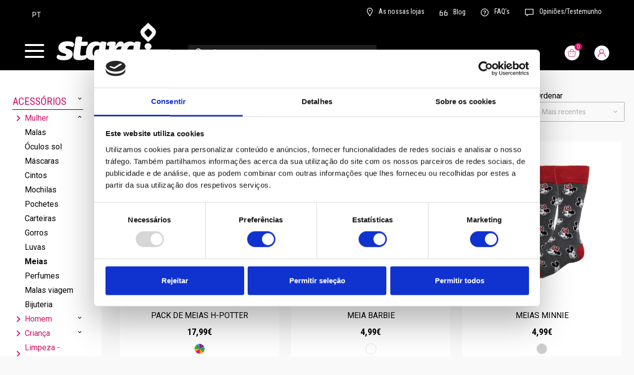

--- FILE ---
content_type: text/html; charset=utf-8
request_url: https://www.stara.pt/pt/acessorios/mulher/meias/pc-436
body_size: 15282
content:
<!DOCTYPE html>
<html dir="ltr" lang="pt-PT" data-lang="1" data-authenticated="0">
<head>
    <meta http-equiv="x-ua-compatible" content="ie=edge" />
    <meta charset="utf-8" />
    <meta id="viewport-meta" name="viewport" content="width=device-width, initial-scale=1, shrink-to-fit=no" />
    <title>MEIAS | Stara - Loja de Cal&#xE7;ado</title>
    <base href="/" />
    <meta name="description" content="Nas lojas &#x201C;Stara&#x201D; pode encontrar todos os segmentos de cal&#xE7;ado, para homem, senhora e crian&#xE7;a, bem como artigos de viagem, desporto e marroquinaria." />
    <meta name="keywords" content="cal&#xE7;ado, stara, botas, sapatilhas" />
    <meta name="author" content="ZENN" />
    <meta name="referrer" content="origin" />
    <meta name="robots" content="index,follow">
    
    <link rel="shortcut" href="/favicon.ico" type="image/x-icon" />
    <link rel="apple-touch-icon" sizes="76x76" href="/Content/imgs/icons/apple-touch-icon.png">
    <link rel="icon" type="image/png" sizes="32x32" href="/Content/imgs/icons/favicon-32x32.png">
    <link rel="icon" type="image/png" sizes="16x16" href="/Content/imgs/icons/favicon-16x16.png">
    <link rel="stylesheet" href="/Content/dist/bundle.css?v=1.1" type="text/css" media="all" />
    <link href="https://fonts.googleapis.com/css2?family=Roboto+Condensed:wght@400;700&family=Roboto:wght@300;400;700&display=swap" rel="stylesheet" defer>
    <style>
    </style>

    
    <link rel="stylesheet" href="/Content/plugins/range-slider/css/rSlider.min.css" type="text/css" media="all" />

            <script>
                (function(w, d, s, l, i) {
                    w[l] = w[l] || [];
                    w[l].push({ 'gtm.start': new Date().getTime(), event: 'gtm.js' });
                    var f = d.getElementsByTagName(s)[0],
                        j = d.createElement(s),
                        dl = l != 'dataLayer' ? '&l=' + l : '';
                    j.async = true;
                    j.src = 'https://www.googletagmanager.com/gtm.js?id=' + i + dl;
                    f.parentNode.insertBefore(j, f);
                })(window, document, 'script', 'dataLayer', 'GTM-N89CL83');
            </script>
</head>
<body data-lang="pt">
        <noscript>
            <iframe src="https://www.googletagmanager.com/ns.html?id=GTM-N89CL83" height="0" width="0" style="display:none;visibility:hidden"></iframe>
        </noscript>
    


<aside id="Sidebar" class="no-print">
    <div class="sidebar--left">
        <div class="sidebar-box h-100">
            <div class="d-flex align-items-center flex-column w-100">
                <div class="d-flex justify-content-between align-items-end w-100 mb-5">
                    <a href="/pt/home ">
                        <img src="/Content/imgs/logos/logo.png" class="img-fluid me-4" alt="" />
                    </a>
                    <button type="button" class="btn btn-link p-0 close"><i class="icon-close"></i></button>
                </div>
                <nav class="menu--products w-100">
                    <div class="accordion" id="Accordion">
                            <ul class="list-unstyled">
                            </ul>
                                    <div class="accordion_box">
                                        <div id="headingmulher">
                                            <button class="btn btn-link btn-block text-start" type="button" data-bs-toggle="collapse" data-bs-target="#collapsemulher" aria-expanded="false" aria-controls="collapsemulher">
                                                MULHER <i class="icon-arrow-down"></i>
                                            </button>
                                        </div>

                                        <div id="collapsemulher" class="collapse" aria-labelledby="headingmulher" data-parent="#Accordion">
                                            <ul>
                                                    <li>
                                                        <a href="/pt/mulher/botas/pc-9" title="BOTAS">
                                                            BOTAS
                                                        </a>
                                                    </li>
                                                    <li>
                                                        <a href="/pt/mulher/botins/pc-10" title="BOTINS">
                                                            BOTINS
                                                        </a>
                                                    </li>
                                                    <li>
                                                        <a href="/pt/mulher/chinelos-socas/pc-22" title="CHINELOS | SOCAS">
                                                            CHINELOS | SOCAS
                                                        </a>
                                                    </li>
                                                    <li>
                                                        <a href="/pt/mulher/chinelos-quarto/pc-426" title="CHINELOS QUARTO">
                                                            CHINELOS QUARTO
                                                        </a>
                                                    </li>
                                                    <li>
                                                        <a href="/pt/mulher/sabrinas/pc-29" title="SABRINAS">
                                                            SABRINAS
                                                        </a>
                                                    </li>
                                                    <li>
                                                        <a href="/pt/mulher/sandalias-altas/pc-34" title="SANDALIAS ALTAS">
                                                            SANDALIAS ALTAS
                                                        </a>
                                                    </li>
                                                    <li>
                                                        <a href="/pt/mulher/sandalias-rasas/pc-23" title="SANDALIAS RASAS">
                                                            SANDALIAS RASAS
                                                        </a>
                                                    </li>
                                                    <li>
                                                        <a href="/pt/mulher/sapatos-altos/pc-11" title="SAPATOS ALTOS">
                                                            SAPATOS ALTOS
                                                        </a>
                                                    </li>
                                                    <li>
                                                        <a href="/pt/mulher/sapatos-desportivos/pc-7" title="SAPATOS DESPORTIVOS">
                                                            SAPATOS DESPORTIVOS
                                                        </a>
                                                    </li>
                                                    <li>
                                                        <a href="/pt/mulher/sapatos-rasos/pc-8" title="SAPATOS RASOS">
                                                            SAPATOS RASOS
                                                        </a>
                                                    </li>
                                                    <li>
                                                        <a href="/pt/mulher/tenis/pc-27" title="T&#xC9;NIS">
                                                            T&#xC9;NIS
                                                        </a>
                                                    </li>
                                            </ul>
                                        </div>
                                    </div>
                                    <div class="accordion_box">
                                        <div id="headinghomem">
                                            <button class="btn btn-link btn-block text-start" type="button" data-bs-toggle="collapse" data-bs-target="#collapsehomem" aria-expanded="false" aria-controls="collapsehomem">
                                                HOMEM <i class="icon-arrow-down"></i>
                                            </button>
                                        </div>

                                        <div id="collapsehomem" class="collapse" aria-labelledby="headinghomem" data-parent="#Accordion">
                                            <ul>
                                                    <li>
                                                        <a href="/pt/homem/sapato-classico/pc-30" title="SAPATO CL&#xC1;SSICO">
                                                            SAPATO CL&#xC1;SSICO
                                                        </a>
                                                    </li>
                                                    <li>
                                                        <a href="/pt/homem/casual-desportivo/pc-14" title="CASUAL | DESPORTIVO">
                                                            CASUAL | DESPORTIVO
                                                        </a>
                                                    </li>
                                                    <li>
                                                        <a href="/pt/homem/chinelos-quarto/pc-423" title="CHINELOS QUARTO">
                                                            CHINELOS QUARTO
                                                        </a>
                                                    </li>
                                                    <li>
                                                        <a href="/pt/homem/mocassim-velas/pc-31" title="MOCASSIM | VELAS">
                                                            MOCASSIM | VELAS
                                                        </a>
                                                    </li>
                                                    <li>
                                                        <a href="/pt/homem/chinelos-sandalias/pc-26" title="Chinelos | Sand&#xE1;lias">
                                                            Chinelos | Sand&#xE1;lias
                                                        </a>
                                                    </li>
                                                    <li>
                                                        <a href="/pt/homem/botas/pc-13" title="BOTAS">
                                                            BOTAS
                                                        </a>
                                                    </li>
                                                    <li>
                                                        <a href="/pt/homem/tenis/pc-20" title="T&#xC9;NIS">
                                                            T&#xC9;NIS
                                                        </a>
                                                    </li>
                                            </ul>
                                        </div>
                                    </div>
                                    <div class="accordion_box">
                                        <div id="headingcrianca">
                                            <button class="btn btn-link btn-block text-start" type="button" data-bs-toggle="collapse" data-bs-target="#collapsecrianca" aria-expanded="false" aria-controls="collapsecrianca">
                                                CRIAN&#xC7;A <i class="icon-arrow-down"></i>
                                            </button>
                                        </div>

                                        <div id="collapsecrianca" class="collapse" aria-labelledby="headingcrianca" data-parent="#Accordion">
                                            <ul>
                                                    <li>
                                                        <a href="/pt/crianca/menina/pc-16" title="MENINA">
                                                            MENINA
                                                        </a>
                                                    </li>
                                                    <li>
                                                        <a href="/pt/crianca/menino/pc-18" title="MENINO">
                                                            MENINO
                                                        </a>
                                                    </li>
                                            </ul>
                                        </div>
                                    </div>
                                    <div class="accordion_box">
                                        <div id="headingacessorios">
                                            <button class="btn btn-link btn-block text-start" type="button" data-bs-toggle="collapse" data-bs-target="#collapseacessorios" aria-expanded="false" aria-controls="collapseacessorios">
                                                ACESS&#xD3;RIOS <i class="icon-arrow-down"></i>
                                            </button>
                                        </div>

                                        <div id="collapseacessorios" class="collapse" aria-labelledby="headingacessorios" data-parent="#Accordion">
                                            <ul>
                                                    <li>
                                                        <a href="/pt/acessorios/mulher/pc-385" title="MULHER">
                                                            MULHER
                                                        </a>
                                                    </li>
                                                    <li>
                                                        <a href="/pt/acessorios/homem/pc-389" title="HOMEM">
                                                            HOMEM
                                                        </a>
                                                    </li>
                                                    <li>
                                                        <a href="/pt/acessorios/crianca/pc-387" title="CRIAN&#xC7;A">
                                                            CRIAN&#xC7;A
                                                        </a>
                                                    </li>
                                                    <li>
                                                        <a href="/pt/acessorios/limpeza-manutencao/pc-445" title="LIMPEZA - MANUTEN&#xC7;&#xC3;O">
                                                            LIMPEZA - MANUTEN&#xC7;&#xC3;O
                                                        </a>
                                                    </li>
                                                    <li>
                                                        <a href="/pt/acessorios/malas-viagem/pc-450" title="MALAS VIAGEM">
                                                            MALAS VIAGEM
                                                        </a>
                                                    </li>
                                                    <li>
                                                        <a href="/pt/acessorios/palmilhas-atacadores/pc-453" title="PALMILHAS - ATACADORES">
                                                            PALMILHAS - ATACADORES
                                                        </a>
                                                    </li>
                                                    <li>
                                                        <a href="/pt/acessorios/palmilhas-atacadores/pc-454" title="PALMILHAS - ATACADORES">
                                                            PALMILHAS - ATACADORES
                                                        </a>
                                                    </li>
                                            </ul>
                                        </div>
                                    </div>
                                    <div class="accordion_box">
                                        <div id="headingdesporto">
                                            <button class="btn btn-link btn-block text-start" type="button" data-bs-toggle="collapse" data-bs-target="#collapsedesporto" aria-expanded="false" aria-controls="collapsedesporto">
                                                Desporto <i class="icon-arrow-down"></i>
                                            </button>
                                        </div>

                                        <div id="collapsedesporto" class="collapse" aria-labelledby="headingdesporto" data-parent="#Accordion">
                                            <ul>
                                                    <li>
                                                        <a href="/pt/desporto/mulher/pc-392" title="MULHER">
                                                            MULHER
                                                        </a>
                                                    </li>
                                                    <li>
                                                        <a href="/pt/desporto/homem/pc-382" title="Homem">
                                                            Homem
                                                        </a>
                                                    </li>
                                                    <li>
                                                        <a href="/pt/desporto/crianca/pc-395" title="Crian&#xE7;a">
                                                            Crian&#xE7;a
                                                        </a>
                                                    </li>
                                            </ul>
                                        </div>
                                    </div>
                                    <div class="accordion_box">
                                        <div id="headingtrabalho-e-protecao">
                                            <button class="btn btn-link btn-block text-start" type="button" data-bs-toggle="collapse" data-bs-target="#collapsetrabalho-e-protecao" aria-expanded="false" aria-controls="collapsetrabalho-e-protecao">
                                                TRABALHO E PROTE&#xC7;&#xC3;O <i class="icon-arrow-down"></i>
                                            </button>
                                        </div>

                                        <div id="collapsetrabalho-e-protecao" class="collapse" aria-labelledby="headingtrabalho-e-protecao" data-parent="#Accordion">
                                            <ul>
                                                    <li>
                                                        <a href="/pt/trabalho-e-protecao/homem/pc-442" title="HOMEM">
                                                            HOMEM
                                                        </a>
                                                    </li>
                                                    <li>
                                                        <a href="/pt/trabalho-e-protecao/mulher/pc-443" title="MULHER">
                                                            MULHER
                                                        </a>
                                                    </li>
                                            </ul>
                                        </div>
                                    </div>
                            <div class="accordion_box">
                                <div id="headingBrand">
                                    <button class="btn btn-link btn-block text-start" type="button" data-bs-toggle="collapse" data-bs-target="#collapseheadingBrand" aria-expanded="false" aria-controls="collapseheadingBrand">
                                        Marcas <i class="icon-arrow-down"></i>
                                    </button>
                                </div>

                                <div id="collapseheadingBrand" class="collapse" aria-labelledby="headingBrand" data-parent="#Accordion">
                                    <ul>
                                            <li>
                                                <a href="/pt/marcas?Brand=469" title="ADIDAS">
                                                    ADIDAS
                                                </a>
                                            </li>
                                            <li>
                                                <a href="/pt/marcas?Brand=584" title="AnatomicGEL">
                                                    AnatomicGEL
                                                </a>
                                            </li>
                                            <li>
                                                <a href="/pt/marcas?Brand=526" title="AZAREY">
                                                    AZAREY
                                                </a>
                                            </li>
                                            <li>
                                                <a href="/pt/marcas?Brand=574" title="CONVERSE">
                                                    CONVERSE
                                                </a>
                                            </li>
                                            <li>
                                                <a href="/pt/marcas?Brand=576" title="EASTPACK">
                                                    EASTPACK
                                                </a>
                                            </li>
                                            <li>
                                                <a href="/pt/marcas?Brand=468" title="FILA">
                                                    FILA
                                                </a>
                                            </li>
                                            <li>
                                                <a href="/pt/marcas?Brand=310" title="GRENDHA">
                                                    GRENDHA
                                                </a>
                                            </li>
                                            <li>
                                                <a href="/pt/marcas?Brand=410" title="HAVAIANAS">
                                                    HAVAIANAS
                                                </a>
                                            </li>
                                            <li>
                                                <a href="/pt/marcas?Brand=596" title="HUMMEL">
                                                    HUMMEL
                                                </a>
                                            </li>
                                            <li>
                                                <a href="/pt/marcas?Brand=683" title="JOMA">
                                                    JOMA
                                                </a>
                                            </li>
                                            <li>
                                                <a href="/pt/marcas?Brand=304" title="LAPIERCE">
                                                    LAPIERCE
                                                </a>
                                            </li>
                                            <li>
                                                <a href="/pt/marcas?Brand=666" title="LE COQ SPORTIF">
                                                    LE COQ SPORTIF
                                                </a>
                                            </li>
                                            <li>
                                                <a href="/pt/marcas?Brand=417" title="MAGNATA">
                                                    MAGNATA
                                                </a>
                                            </li>
                                            <li>
                                                <a href="/pt/marcas?Brand=554" title="MOLECA">
                                                    MOLECA
                                                </a>
                                            </li>
                                            <li>
                                                <a href="/pt/marcas?Brand=471" title="NEW BALANCE">
                                                    NEW BALANCE
                                                </a>
                                            </li>
                                            <li>
                                                <a href="/pt/marcas?Brand=299" title="NIKE">
                                                    NIKE
                                                </a>
                                            </li>
                                            <li>
                                                <a href="/pt/marcas?Brand=595" title="PAEZ">
                                                    PAEZ
                                                </a>
                                            </li>
                                            <li>
                                                <a href="/pt/marcas?Brand=381" title="PUMA">
                                                    PUMA
                                                </a>
                                            </li>
                                            <li>
                                                <a href="/pt/marcas?Brand=598" title="REDLEY">
                                                    REDLEY
                                                </a>
                                            </li>
                                            <li>
                                                <a href="/pt/marcas?Brand=470" title="REEBOK">
                                                    REEBOK
                                                </a>
                                            </li>
                                            <li>
                                                <a href="/pt/marcas?Brand=313" title="RIDER">
                                                    RIDER
                                                </a>
                                            </li>
                                            <li>
                                                <a href="/pt/marcas?Brand=537" title="SKECHERS">
                                                    SKECHERS
                                                </a>
                                            </li>
                                            <li>
                                                <a href="/pt/marcas?Brand=353" title="UAUH!">
                                                    UAUH!
                                                </a>
                                            </li>
                                            <li>
                                                <a href="/pt/marcas?Brand=546" title="VIZZANO">
                                                    VIZZANO
                                                </a>
                                            </li>
                                            <li>
                                                <a href="/pt/marcas?Brand=348" title="VOGA">
                                                    VOGA
                                                </a>
                                            </li>
                                            <li>
                                                <a href="/pt/marcas?Brand=303" title="WALKWELL">
                                                    WALKWELL
                                                </a>
                                            </li>
                                            <li>
                                                <a href="/pt/marcas?Brand=302" title="WILANO">
                                                    WILANO
                                                </a>
                                            </li>
                                    </ul>
                                </div>
                            </div>
                            <div class="accordion_box">
                                <div id="headingPromo">
                                    <button class="btn btn-link btn-block text-start text-secondary" type="button" data-bs-toggle="collapse" data-bs-target="#collapseheadingPromo" aria-expanded="false" aria-controls="collapseheadingPromo">
                                        SALDOS <i class="icon-arrow-down"></i>
                                    </button>
                                </div>

                                <div id="collapseheadingPromo" class="collapse" aria-labelledby="headingPromo" data-parent="#Accordion">
                                    <ul>
                                            <li>
                                                <a href="/pt/saldos?Category=6&OnlyPromotions=1&OrderBy=DateCreated-Desc" title="MULHER">
                                                    MULHER
                                                </a>
                                            </li>
                                            <li>
                                                <a href="/pt/saldos?Category=12&OnlyPromotions=1&OrderBy=DateCreated-Desc" title="HOMEM">
                                                    HOMEM
                                                </a>
                                            </li>
                                            <li>
                                                <a href="/pt/saldos?Category=15&OnlyPromotions=1&OrderBy=DateCreated-Desc" title="CRIAN&#xC7;A">
                                                    CRIAN&#xC7;A
                                                </a>
                                            </li>
                                            <li>
                                                <a href="/pt/saldos?Category=384&OnlyPromotions=1&OrderBy=DateCreated-Desc" title="ACESS&#xD3;RIOS">
                                                    ACESS&#xD3;RIOS
                                                </a>
                                            </li>
                                            <li>
                                                <a href="/pt/saldos?Category=381&OnlyPromotions=1&OrderBy=DateCreated-Desc" title="Desporto">
                                                    Desporto
                                                </a>
                                            </li>
                                            <li>
                                                <a href="/pt/saldos?Category=441&OnlyPromotions=1&OrderBy=DateCreated-Desc" title="TRABALHO E PROTE&#xC7;&#xC3;O">
                                                    TRABALHO E PROTE&#xC7;&#xC3;O
                                                </a>
                                            </li>
                                    </ul>
                                </div>
                            </div>

                            <div class="accordion_box">
                            </div>
                    </div>
                </nav>
            </div>
            <div class="bottom-section">
                <div class="bottom-section--card">
                    <h4 class="text-uppercase mb-2">Já tem Cartão Stara?</h4>
                    <p class="size--s12 mb-2">Aproveite todos os benefícios do seu Cartão Stara.</p>
                    <div class="d-flex align-items-center justify-content-between flex-wrap">
                        <a href="/pt/cartao-de-cliente" title="Comercial page" class="btn btn-secondary font--title me-2 text-uppercase">
                            Saber mais

                        </a>
                    </div>
                </div>
            </div>
        </div>
    </div>
</aside>

<header id="Header" class="no-print">
   <div class="header__top no-print">
      <div class="container-fluid">
         <div class="row">
            <div class="col-sm-4 col-12">
               <div class="dropdown">
                  <button class="btn btn-link text-white text-uppercase" type="button" id="dropdownlang" data-bs-toggle="dropdown" aria-haspopup="true" aria-expanded="false">
                     pt  
                  </button>
               </div>
            </div>
            <div class="col-sm-8 col-12 text-end">
                  <nav>
                     <ul>
         <li>
            <a class="nav-link  "  href="/pt/as-nossas-lojas">
                  <img src="/zArchives/Menus/1/store-finder-pink.png?w=26&h=26&mode=pad" alt="As nossas lojas" class="img-fluid me-2" />
               <span>
                  As nossas lojas
               </span>
            </a>
         </li>
         <li>
            <a class="nav-link  "  href="/pt/blog">
                  <img src="/zArchives/Menus/1/blog-pink.png?w=26&h=26&mode=pad" alt="Blog" class="img-fluid me-2" />
               <span>
                  Blog
               </span>
            </a>
         </li>
         <li>
            <a class="nav-link  "  href="/pt/faq-s">
                  <img src="/zArchives/Menus/1/faqs-pink.png?w=26&h=26&mode=pad" alt="FAQ&#x27;s" class="img-fluid me-2" />
               <span>
                  FAQ&#x27;s
               </span>
            </a>
         </li>
         <li>
            <a class="nav-link  "  href="/pt/feedback">
                  <img src="/zArchives/Menus/1/feedback-pink.png?w=26&h=26&mode=pad" alt="Opini&#xF5;es/Testemunho" class="img-fluid me-2" />
               <span>
                  Opini&#xF5;es/Testemunho
               </span>
            </a>
         </li>
                     </ul>
                  </nav>
            </div>
         </div>
      </div>
   </div>
   <div class="header__bottom no-print">
      <div class="container-fluid">
         <div class="row align-items-end">
            <div class="col-md-7 col-sm-7 d-flex align-items-end">
               <div class="header__menu">
                  <button type="button" class="text-decoration-none p-0 menu-bar"><i class="icon-menu"></i></button>
               </div>
               <a href="/pt/home" class="logo" title="Home">
                  <img src="/Content/imgs/logos/logo-header.png" alt="Home" />
               </a>
               <form class="search-form" action="/pt/produtos" method="get" data-non-ajax>
                  <button type="submit" class="btn btn-link"><i class="icon-search"></i></button>
                  <input type="text" class="form-control" placeholder="Faça a sua pesquisa" name="q" value="" />
               </form>
            </div>
            <div class="col-md-5 col-sm-5">
               <ul class="list-unstyled">
                  <li>
                     <a href="/pt/Checkout" class="btn-action basket">
                        <span class="btn-action--text">Meu carrinho</span>
                        <span class="btn-action--icon">
                           <i class="icon-cart"></i>
                              <span class="counter"><span data-basket-quantity>0</span></span>
                        </span>
                     </a>
                  </li>

                     <li>
                        <a href="#LoginModal" data-bs-toggle="modal" class="btn-action login-btn" title="Login">
                           <span class="btn-action--text">Minha conta</span>
                           <span class="btn-action--icon">
                              <i class="icon-user"></i>
                           </span>
                        </a>
                     </li>
               </ul>
            </div>
         </div>
      </div>
   </div>
</header>
    
<header id="HeaderMobile">
   <div class="rd-navbar-wrap">
      <nav class="rd-navbar" data-rd-navbar-lg="rd-navbar-fixed">
         <div class="rd-navbar-inner">
            <div class="rd-navbar-panel">
               <div class="rd-navbar-panel-canvas"></div>
               <button class="rd-navbar-toggle" data-rd-navbar-toggle=".rd-navbar-nav-wrap">
                  <span></span>
               </button>
               <div class="rd-navbar-brand">
                  <a href="/" title="Home" class="brand">
                     <img src="/Content/imgs/logos/logo-mobile.png" alt="">
                  </a>
                  <div class="basket-icons float-end">
                     <a href="#" onclick="BasketService.ShowModalDetails(); return false;" title="Carrinho" class="me-2">
                        <span data-basket-quantity class="counter">0</span>
                        <i class="icon-cart"></i>
                     </a>
                        <a href="#LoginModal" data-bs-toggle="modal" class="login-btn" title="Entrar"><i class="icon-user"></i></a>

                        <div class="dropdown languages">
                           <button class="btn btn-link text-white text-uppercase" type="button" id="dropdownlang" data-bs-toggle="dropdown" aria-haspopup="true" aria-expanded="false">
                              pt  
                           </button>
                        </div>
                  </div>
               </div>
            </div>
         </div>
         <div class="rd-navbar-outer">
            <div class="rd-navbar-inner">
               <div class="rd-navbar-subpanel">
                  <div class="rd-navbar-nav-wrap">
                     <!-- RD Navbar Nav -->
                     <div class="rd-navbar-nav">
                        <div class="menubar_box h-100">
                           <div class="w-100">
                              <div class="bg-primary">
                                 <div class="px-3">
                                    <form class="search-form" action="/pt/produtos" method="get" data-non-ajax>
                                       <button type="submit" class="btn btn-link"><i class="icon-search"></i></button>
                                       <input type="text" class="form-control" placeholder="Faça a sua pesquisa" name="q" value="" />
                                    </form>
                                 </div>
                                 <ul class="headermenu">
            <li class=" ">
                <a class="nav-link "  href="/pt/as-nossas-lojas" title="As nossas lojas">
                    <span>
                        As nossas lojas
                    </span>
                </a>
            </li>
            <li class=" ">
                <a class="nav-link "  href="/pt/blog" title="Blog">
                    <span>
                        Blog
                    </span>
                </a>
            </li>
            <li class=" ">
                <a class="nav-link "  href="/pt/faq-s" title="FAQ&#x27;s">
                    <span>
                        FAQ&#x27;s
                    </span>
                </a>
            </li>
            <li class=" ">
                <a class="nav-link "  href="/pt/feedback" title="Opini&#xF5;es/Testemunho">
                    <span>
                        Opini&#xF5;es/Testemunho
                    </span>
                </a>
            </li>
                                 </ul>
                              </div>
                              <nav class="menu--products w-100">
                                    <ul class="list-unstyled">
                                    </ul>
                                 <div class="accordion" id="AccordionMenu">
                                             <div class="accordion_box">
                                                <div id="headingMenumulher">
                                                   <button class="btn btn-link btn-block text-start" type="button" data-bs-toggle="collapse" data-bs-target="#collapseMneumulher" aria-expanded="false" aria-controls="collapseMneumulher">
                                                      MULHER <i class="icon-arrow-down"></i>
                                                   </button>
                                                </div>

                                                <div id="collapseMneumulher" class="collapse" aria-labelledby="headingMenumulher" data-parent="#AccordionMenu">
                                                   <ul>
                                                         <li>
                                                            <a href="/pt/mulher/botas/pc-9" title="BOTAS">
                                                               BOTAS
                                                            </a>
                                                         </li>
                                                         <li>
                                                            <a href="/pt/mulher/botins/pc-10" title="BOTINS">
                                                               BOTINS
                                                            </a>
                                                         </li>
                                                         <li>
                                                            <a href="/pt/mulher/chinelos-socas/pc-22" title="CHINELOS | SOCAS">
                                                               CHINELOS | SOCAS
                                                            </a>
                                                         </li>
                                                         <li>
                                                            <a href="/pt/mulher/chinelos-quarto/pc-426" title="CHINELOS QUARTO">
                                                               CHINELOS QUARTO
                                                            </a>
                                                         </li>
                                                         <li>
                                                            <a href="/pt/mulher/sabrinas/pc-29" title="SABRINAS">
                                                               SABRINAS
                                                            </a>
                                                         </li>
                                                         <li>
                                                            <a href="/pt/mulher/sandalias-altas/pc-34" title="SANDALIAS ALTAS">
                                                               SANDALIAS ALTAS
                                                            </a>
                                                         </li>
                                                         <li>
                                                            <a href="/pt/mulher/sandalias-rasas/pc-23" title="SANDALIAS RASAS">
                                                               SANDALIAS RASAS
                                                            </a>
                                                         </li>
                                                         <li>
                                                            <a href="/pt/mulher/sapatos-altos/pc-11" title="SAPATOS ALTOS">
                                                               SAPATOS ALTOS
                                                            </a>
                                                         </li>
                                                         <li>
                                                            <a href="/pt/mulher/sapatos-desportivos/pc-7" title="SAPATOS DESPORTIVOS">
                                                               SAPATOS DESPORTIVOS
                                                            </a>
                                                         </li>
                                                         <li>
                                                            <a href="/pt/mulher/sapatos-rasos/pc-8" title="SAPATOS RASOS">
                                                               SAPATOS RASOS
                                                            </a>
                                                         </li>
                                                         <li>
                                                            <a href="/pt/mulher/tenis/pc-27" title="T&#xC9;NIS">
                                                               T&#xC9;NIS
                                                            </a>
                                                         </li>
                                                   </ul>
                                                </div>
                                             </div>
                                             <div class="accordion_box">
                                                <div id="headingMenuhomem">
                                                   <button class="btn btn-link btn-block text-start" type="button" data-bs-toggle="collapse" data-bs-target="#collapseMneuhomem" aria-expanded="false" aria-controls="collapseMneuhomem">
                                                      HOMEM <i class="icon-arrow-down"></i>
                                                   </button>
                                                </div>

                                                <div id="collapseMneuhomem" class="collapse" aria-labelledby="headingMenuhomem" data-parent="#AccordionMenu">
                                                   <ul>
                                                         <li>
                                                            <a href="/pt/homem/sapato-classico/pc-30" title="SAPATO CL&#xC1;SSICO">
                                                               SAPATO CL&#xC1;SSICO
                                                            </a>
                                                         </li>
                                                         <li>
                                                            <a href="/pt/homem/casual-desportivo/pc-14" title="CASUAL | DESPORTIVO">
                                                               CASUAL | DESPORTIVO
                                                            </a>
                                                         </li>
                                                         <li>
                                                            <a href="/pt/homem/chinelos-quarto/pc-423" title="CHINELOS QUARTO">
                                                               CHINELOS QUARTO
                                                            </a>
                                                         </li>
                                                         <li>
                                                            <a href="/pt/homem/mocassim-velas/pc-31" title="MOCASSIM | VELAS">
                                                               MOCASSIM | VELAS
                                                            </a>
                                                         </li>
                                                         <li>
                                                            <a href="/pt/homem/chinelos-sandalias/pc-26" title="Chinelos | Sand&#xE1;lias">
                                                               Chinelos | Sand&#xE1;lias
                                                            </a>
                                                         </li>
                                                         <li>
                                                            <a href="/pt/homem/botas/pc-13" title="BOTAS">
                                                               BOTAS
                                                            </a>
                                                         </li>
                                                         <li>
                                                            <a href="/pt/homem/tenis/pc-20" title="T&#xC9;NIS">
                                                               T&#xC9;NIS
                                                            </a>
                                                         </li>
                                                   </ul>
                                                </div>
                                             </div>
                                             <div class="accordion_box">
                                                <div id="headingMenucrianca">
                                                   <button class="btn btn-link btn-block text-start" type="button" data-bs-toggle="collapse" data-bs-target="#collapseMneucrianca" aria-expanded="false" aria-controls="collapseMneucrianca">
                                                      CRIAN&#xC7;A <i class="icon-arrow-down"></i>
                                                   </button>
                                                </div>

                                                <div id="collapseMneucrianca" class="collapse" aria-labelledby="headingMenucrianca" data-parent="#AccordionMenu">
                                                   <ul>
                                                         <li>
                                                            <a href="/pt/crianca/menina/pc-16" title="MENINA">
                                                               MENINA
                                                            </a>
                                                         </li>
                                                         <li>
                                                            <a href="/pt/crianca/menino/pc-18" title="MENINO">
                                                               MENINO
                                                            </a>
                                                         </li>
                                                   </ul>
                                                </div>
                                             </div>
                                             <div class="accordion_box">
                                                <div id="headingMenuacessorios">
                                                   <button class="btn btn-link btn-block text-start" type="button" data-bs-toggle="collapse" data-bs-target="#collapseMneuacessorios" aria-expanded="false" aria-controls="collapseMneuacessorios">
                                                      ACESS&#xD3;RIOS <i class="icon-arrow-down"></i>
                                                   </button>
                                                </div>

                                                <div id="collapseMneuacessorios" class="collapse" aria-labelledby="headingMenuacessorios" data-parent="#AccordionMenu">
                                                   <ul>
                                                         <li>
                                                            <a href="/pt/acessorios/mulher/pc-385" title="MULHER">
                                                               MULHER
                                                            </a>
                                                         </li>
                                                         <li>
                                                            <a href="/pt/acessorios/homem/pc-389" title="HOMEM">
                                                               HOMEM
                                                            </a>
                                                         </li>
                                                         <li>
                                                            <a href="/pt/acessorios/crianca/pc-387" title="CRIAN&#xC7;A">
                                                               CRIAN&#xC7;A
                                                            </a>
                                                         </li>
                                                         <li>
                                                            <a href="/pt/acessorios/limpeza-manutencao/pc-445" title="LIMPEZA - MANUTEN&#xC7;&#xC3;O">
                                                               LIMPEZA - MANUTEN&#xC7;&#xC3;O
                                                            </a>
                                                         </li>
                                                         <li>
                                                            <a href="/pt/acessorios/malas-viagem/pc-450" title="MALAS VIAGEM">
                                                               MALAS VIAGEM
                                                            </a>
                                                         </li>
                                                         <li>
                                                            <a href="/pt/acessorios/palmilhas-atacadores/pc-453" title="PALMILHAS - ATACADORES">
                                                               PALMILHAS - ATACADORES
                                                            </a>
                                                         </li>
                                                         <li>
                                                            <a href="/pt/acessorios/palmilhas-atacadores/pc-454" title="PALMILHAS - ATACADORES">
                                                               PALMILHAS - ATACADORES
                                                            </a>
                                                         </li>
                                                   </ul>
                                                </div>
                                             </div>
                                             <div class="accordion_box">
                                                <div id="headingMenudesporto">
                                                   <button class="btn btn-link btn-block text-start" type="button" data-bs-toggle="collapse" data-bs-target="#collapseMneudesporto" aria-expanded="false" aria-controls="collapseMneudesporto">
                                                      Desporto <i class="icon-arrow-down"></i>
                                                   </button>
                                                </div>

                                                <div id="collapseMneudesporto" class="collapse" aria-labelledby="headingMenudesporto" data-parent="#AccordionMenu">
                                                   <ul>
                                                         <li>
                                                            <a href="/pt/desporto/mulher/pc-392" title="MULHER">
                                                               MULHER
                                                            </a>
                                                         </li>
                                                         <li>
                                                            <a href="/pt/desporto/homem/pc-382" title="Homem">
                                                               Homem
                                                            </a>
                                                         </li>
                                                         <li>
                                                            <a href="/pt/desporto/crianca/pc-395" title="Crian&#xE7;a">
                                                               Crian&#xE7;a
                                                            </a>
                                                         </li>
                                                   </ul>
                                                </div>
                                             </div>
                                             <div class="accordion_box">
                                                <div id="headingMenutrabalho-e-protecao">
                                                   <button class="btn btn-link btn-block text-start" type="button" data-bs-toggle="collapse" data-bs-target="#collapseMneutrabalho-e-protecao" aria-expanded="false" aria-controls="collapseMneutrabalho-e-protecao">
                                                      TRABALHO E PROTE&#xC7;&#xC3;O <i class="icon-arrow-down"></i>
                                                   </button>
                                                </div>

                                                <div id="collapseMneutrabalho-e-protecao" class="collapse" aria-labelledby="headingMenutrabalho-e-protecao" data-parent="#AccordionMenu">
                                                   <ul>
                                                         <li>
                                                            <a href="/pt/trabalho-e-protecao/homem/pc-442" title="HOMEM">
                                                               HOMEM
                                                            </a>
                                                         </li>
                                                         <li>
                                                            <a href="/pt/trabalho-e-protecao/mulher/pc-443" title="MULHER">
                                                               MULHER
                                                            </a>
                                                         </li>
                                                   </ul>
                                                </div>
                                             </div>

                                       <div class="accordion_box">
                                          <div id="headingBrandMenu">
                                             <button class="btn btn-link btn-block text-start" type="button" data-bs-toggle="collapse" data-bs-target="#collapseheadingBrandMenu" aria-expanded="false" aria-controls="collapseheadingBrandMenu">
                                                Marcas <i class="icon-arrow-down"></i>
                                             </button>
                                          </div>

                                          <div id="collapseheadingBrandMenu" class="collapse" aria-labelledby="headingBrandMenu" data-parent="#AccordionMenu">
                                             <ul>
                                                   <li>
                                                      <a href="/pt/marcas?Brand=469" title="ADIDAS">
                                                         ADIDAS
                                                      </a>
                                                   </li>
                                                   <li>
                                                      <a href="/pt/marcas?Brand=584" title="AnatomicGEL">
                                                         AnatomicGEL
                                                      </a>
                                                   </li>
                                                   <li>
                                                      <a href="/pt/marcas?Brand=526" title="AZAREY">
                                                         AZAREY
                                                      </a>
                                                   </li>
                                                   <li>
                                                      <a href="/pt/marcas?Brand=574" title="CONVERSE">
                                                         CONVERSE
                                                      </a>
                                                   </li>
                                                   <li>
                                                      <a href="/pt/marcas?Brand=576" title="EASTPACK">
                                                         EASTPACK
                                                      </a>
                                                   </li>
                                                   <li>
                                                      <a href="/pt/marcas?Brand=468" title="FILA">
                                                         FILA
                                                      </a>
                                                   </li>
                                                   <li>
                                                      <a href="/pt/marcas?Brand=310" title="GRENDHA">
                                                         GRENDHA
                                                      </a>
                                                   </li>
                                                   <li>
                                                      <a href="/pt/marcas?Brand=410" title="HAVAIANAS">
                                                         HAVAIANAS
                                                      </a>
                                                   </li>
                                                   <li>
                                                      <a href="/pt/marcas?Brand=596" title="HUMMEL">
                                                         HUMMEL
                                                      </a>
                                                   </li>
                                                   <li>
                                                      <a href="/pt/marcas?Brand=683" title="JOMA">
                                                         JOMA
                                                      </a>
                                                   </li>
                                                   <li>
                                                      <a href="/pt/marcas?Brand=304" title="LAPIERCE">
                                                         LAPIERCE
                                                      </a>
                                                   </li>
                                                   <li>
                                                      <a href="/pt/marcas?Brand=666" title="LE COQ SPORTIF">
                                                         LE COQ SPORTIF
                                                      </a>
                                                   </li>
                                                   <li>
                                                      <a href="/pt/marcas?Brand=417" title="MAGNATA">
                                                         MAGNATA
                                                      </a>
                                                   </li>
                                                   <li>
                                                      <a href="/pt/marcas?Brand=554" title="MOLECA">
                                                         MOLECA
                                                      </a>
                                                   </li>
                                                   <li>
                                                      <a href="/pt/marcas?Brand=471" title="NEW BALANCE">
                                                         NEW BALANCE
                                                      </a>
                                                   </li>
                                                   <li>
                                                      <a href="/pt/marcas?Brand=299" title="NIKE">
                                                         NIKE
                                                      </a>
                                                   </li>
                                                   <li>
                                                      <a href="/pt/marcas?Brand=595" title="PAEZ">
                                                         PAEZ
                                                      </a>
                                                   </li>
                                                   <li>
                                                      <a href="/pt/marcas?Brand=381" title="PUMA">
                                                         PUMA
                                                      </a>
                                                   </li>
                                                   <li>
                                                      <a href="/pt/marcas?Brand=598" title="REDLEY">
                                                         REDLEY
                                                      </a>
                                                   </li>
                                                   <li>
                                                      <a href="/pt/marcas?Brand=470" title="REEBOK">
                                                         REEBOK
                                                      </a>
                                                   </li>
                                                   <li>
                                                      <a href="/pt/marcas?Brand=313" title="RIDER">
                                                         RIDER
                                                      </a>
                                                   </li>
                                                   <li>
                                                      <a href="/pt/marcas?Brand=537" title="SKECHERS">
                                                         SKECHERS
                                                      </a>
                                                   </li>
                                                   <li>
                                                      <a href="/pt/marcas?Brand=353" title="UAUH!">
                                                         UAUH!
                                                      </a>
                                                   </li>
                                                   <li>
                                                      <a href="/pt/marcas?Brand=546" title="VIZZANO">
                                                         VIZZANO
                                                      </a>
                                                   </li>
                                                   <li>
                                                      <a href="/pt/marcas?Brand=348" title="VOGA">
                                                         VOGA
                                                      </a>
                                                   </li>
                                                   <li>
                                                      <a href="/pt/marcas?Brand=303" title="WALKWELL">
                                                         WALKWELL
                                                      </a>
                                                   </li>
                                                   <li>
                                                      <a href="/pt/marcas?Brand=302" title="WILANO">
                                                         WILANO
                                                      </a>
                                                   </li>
                                             </ul>
                                          </div>
                                       </div>
                                       <div class="accordion_box">
                                          <div id="headingPromoMenu">
                                             <button class="btn btn-link btn-block text-start text-secondary" type="button" data-bs-toggle="collapse" data-bs-target="#collapseheadingPromoMenu" aria-expanded="false" aria-controls="collapseheadingPromoMenu">
                                                SALDOS <i class="icon-arrow-down"></i>
                                             </button>
                                          </div>

                                          <div id="collapseheadingPromoMenu" class="collapse" aria-labelledby="headingPromoMenu" data-parent="#AccordionMenu">
                                             <ul>
                                                   <li>
                                                      <a href="/pt/saldos?Category=6&OnlyPromotions=1" title="MULHER">
                                                         MULHER
                                                      </a>
                                                   </li>
                                                   <li>
                                                      <a href="/pt/saldos?Category=12&OnlyPromotions=1" title="HOMEM">
                                                         HOMEM
                                                      </a>
                                                   </li>
                                                   <li>
                                                      <a href="/pt/saldos?Category=15&OnlyPromotions=1" title="CRIAN&#xC7;A">
                                                         CRIAN&#xC7;A
                                                      </a>
                                                   </li>
                                                   <li>
                                                      <a href="/pt/saldos?Category=384&OnlyPromotions=1" title="ACESS&#xD3;RIOS">
                                                         ACESS&#xD3;RIOS
                                                      </a>
                                                   </li>
                                                   <li>
                                                      <a href="/pt/saldos?Category=381&OnlyPromotions=1" title="Desporto">
                                                         Desporto
                                                      </a>
                                                   </li>
                                                   <li>
                                                      <a href="/pt/saldos?Category=441&OnlyPromotions=1" title="TRABALHO E PROTE&#xC7;&#xC3;O">
                                                         TRABALHO E PROTE&#xC7;&#xC3;O
                                                      </a>
                                                   </li>
                                             </ul>
                                          </div>
                                       </div>
                                 </div>

                                    <div class="accordion_box">
                                    </div>
                              </nav>
                           </div>

                           <div class="bottom-section">
                              <div class="bottom-section--card">
                                 <h4 class="text-uppercase mb-2">Já tem Cartão Stara?</h4>
                                 <p class="size--s12 text-primary mb-2">Aproveite todos os benefícios do seu Cartão Stara.</p>
                                 <div class="d-flex align-items-center justify-content-between flex-wrap">
                                    <a href="/pt/cartao-de-cliente" title="Comercial page" class="btn btn-secondary font--title me-2 text-uppercase">
                                       Saber mais
                                    </a>
                                 </div>
                              </div>
                           </div>
                        </div>

                     </div>
                  </div>
               </div>
            </div>
         </div>
      </nav>
   </div>
</header>
    <main id="Content">
        


<section id="ProductsIndex" data-selected-category="436">

    <div class="row">
        <div class="col-xl-2 col-lg-3 col-md-4 col-sm-4 col-12 bg-white d-block">
            <div class="px-50">
            <div class="pt-sm-5 pt-0">
                    <div class="category__area">
        <div class="category__area__menu">
            <div class="position-relative category__item">
                <button type="button" class=" active title btn btn-link w-100 text-start p-0">
                    <span>ACESS&#xD3;RIOS</span>
                </button>
                    <button class="btn btn-link category__item--btn" data-bs-toggle="collapse" href="#subCat384" role="button" aria-expanded="false" aria-controls="subCat384">
                        <i class="icon-arrow-up"></i>
                    </button>
                    <div class="collapse show" id="subCat384">
                        <ul>
                                <li class="position-relative">
                                    <div class="d-flex justify-content-between align-items-center w-100">
                                        <a class=" activate activate" href="/pt/acessorios/mulher/pc-385">
                                            <span>MULHER</span>
                                        </a>
                                            <button class="btn btn-link  category__item--btn" data-bs-toggle="collapse" href="#subCat385" role="button" aria-expanded="true" aria-controls="subCat385">
                                                <i class="icon-arrow-up"></i>
                                            </button>
                                    </div>
                                        <div class="collapse show" id="subCat385">
                                            <ul>
                                                    <li class="position-relative d-flex justify-content-between align-items-center">
                                                        <a class="" href="/pt/acessorios/mulher/malas/pc-386">
                                                            <span>Malas</span>
                                                        </a>
                                                    </li>
                                                    <li class="position-relative d-flex justify-content-between align-items-center">
                                                        <a class="" href="/pt/acessorios/mulher/oculos-sol/pc-391">
                                                            <span>&#xD3;culos Sol</span>
                                                        </a>
                                                    </li>
                                                    <li class="position-relative d-flex justify-content-between align-items-center">
                                                        <a class="" href="/pt/acessorios/mulher/mascaras/pc-399">
                                                            <span>M&#xC1;SCARAS</span>
                                                        </a>
                                                    </li>
                                                    <li class="position-relative d-flex justify-content-between align-items-center">
                                                        <a class="" href="/pt/acessorios/mulher/cintos/pc-400">
                                                            <span>CINTOS</span>
                                                        </a>
                                                    </li>
                                                    <li class="position-relative d-flex justify-content-between align-items-center">
                                                        <a class="" href="/pt/acessorios/mulher/mochilas/pc-401">
                                                            <span>MOCHILAS</span>
                                                        </a>
                                                    </li>
                                                    <li class="position-relative d-flex justify-content-between align-items-center">
                                                        <a class="" href="/pt/acessorios/mulher/pochetes/pc-404">
                                                            <span>Pochetes</span>
                                                        </a>
                                                    </li>
                                                    <li class="position-relative d-flex justify-content-between align-items-center">
                                                        <a class="" href="/pt/acessorios/mulher/carteiras/pc-406">
                                                            <span>carteiras</span>
                                                        </a>
                                                    </li>
                                                    <li class="position-relative d-flex justify-content-between align-items-center">
                                                        <a class="" href="/pt/acessorios/mulher/gorros/pc-433">
                                                            <span>GORROS</span>
                                                        </a>
                                                    </li>
                                                    <li class="position-relative d-flex justify-content-between align-items-center">
                                                        <a class="" href="/pt/acessorios/mulher/luvas/pc-434">
                                                            <span>LUVAS</span>
                                                        </a>
                                                    </li>
                                                    <li class="position-relative d-flex justify-content-between align-items-center">
                                                        <a class=" activate" href="/pt/acessorios/mulher/meias/pc-436">
                                                            <span>MEIAS</span>
                                                        </a>
                                                    </li>
                                                    <li class="position-relative d-flex justify-content-between align-items-center">
                                                        <a class="" href="/pt/acessorios/mulher/perfumes/pc-444">
                                                            <span>perfumes</span>
                                                        </a>
                                                    </li>
                                                    <li class="position-relative d-flex justify-content-between align-items-center">
                                                        <a class="" href="/pt/acessorios/mulher/malas-viagem/pc-448">
                                                            <span>MALAS VIAGEM</span>
                                                        </a>
                                                    </li>
                                                    <li class="position-relative d-flex justify-content-between align-items-center">
                                                        <a class="" href="/pt/acessorios/mulher/bijuteria/pc-452">
                                                            <span>BIJUTERIA</span>
                                                        </a>
                                                    </li>
                                            </ul>
                                        </div>
                                </li>
                                <li class="position-relative">
                                    <div class="d-flex justify-content-between align-items-center w-100">
                                        <a class=" activate" href="/pt/acessorios/homem/pc-389">
                                            <span>HOMEM</span>
                                        </a>
                                            <button class="btn btn-link  category__item--btn" data-bs-toggle="collapse" href="#subCat389" role="button" aria-expanded="false" aria-controls="subCat389">
                                                <i class="icon-arrow-up"></i>
                                            </button>
                                    </div>
                                        <div class="collapse " id="subCat389">
                                            <ul>
                                                    <li class="position-relative d-flex justify-content-between align-items-center">
                                                        <a class="" href="/pt/acessorios/homem/oculos-sol/pc-390">
                                                            <span>&#xD3;CULOS SOL</span>
                                                        </a>
                                                    </li>
                                                    <li class="position-relative d-flex justify-content-between align-items-center">
                                                        <a class="" href="/pt/acessorios/homem/mascaras/pc-398">
                                                            <span>M&#xC1;SCARAS</span>
                                                        </a>
                                                    </li>
                                                    <li class="position-relative d-flex justify-content-between align-items-center">
                                                        <a class="" href="/pt/acessorios/homem/cintos/pc-402">
                                                            <span>CINTOS</span>
                                                        </a>
                                                    </li>
                                                    <li class="position-relative d-flex justify-content-between align-items-center">
                                                        <a class="" href="/pt/acessorios/homem/carteiras/pc-403">
                                                            <span>CARTEIRAS</span>
                                                        </a>
                                                    </li>
                                                    <li class="position-relative d-flex justify-content-between align-items-center">
                                                        <a class="" href="/pt/acessorios/homem/meias/pc-405">
                                                            <span>MEIAS</span>
                                                        </a>
                                                    </li>
                                                    <li class="position-relative d-flex justify-content-between align-items-center">
                                                        <a class="" href="/pt/acessorios/homem/perfumes/pc-407">
                                                            <span>PERFUMES</span>
                                                        </a>
                                                    </li>
                                                    <li class="position-relative d-flex justify-content-between align-items-center">
                                                        <a class="" href="/pt/acessorios/homem/gorros/pc-432">
                                                            <span>GORROS</span>
                                                        </a>
                                                    </li>
                                                    <li class="position-relative d-flex justify-content-between align-items-center">
                                                        <a class="" href="/pt/acessorios/homem/malas/pc-447">
                                                            <span>MALAS</span>
                                                        </a>
                                                    </li>
                                                    <li class="position-relative d-flex justify-content-between align-items-center">
                                                        <a class="" href="/pt/acessorios/homem/malas-viagem/pc-449">
                                                            <span>MALAS VIAGEM</span>
                                                        </a>
                                                    </li>
                                                    <li class="position-relative d-flex justify-content-between align-items-center">
                                                        <a class="" href="/pt/acessorios/homem/pulseiras/pc-451">
                                                            <span>PULSEIRAS</span>
                                                        </a>
                                                    </li>
                                            </ul>
                                        </div>
                                </li>
                                <li class="position-relative">
                                    <div class="d-flex justify-content-between align-items-center w-100">
                                        <a class=" activate" href="/pt/acessorios/crianca/pc-387">
                                            <span>CRIAN&#xC7;A</span>
                                        </a>
                                            <button class="btn btn-link  category__item--btn" data-bs-toggle="collapse" href="#subCat387" role="button" aria-expanded="false" aria-controls="subCat387">
                                                <i class="icon-arrow-up"></i>
                                            </button>
                                    </div>
                                        <div class="collapse " id="subCat387">
                                            <ul>
                                                    <li class="position-relative d-flex justify-content-between align-items-center">
                                                        <a class="" href="/pt/acessorios/crianca/mochilas-malas/pc-388">
                                                            <span>MOCHILAS | MALAS</span>
                                                        </a>
                                                    </li>
                                                    <li class="position-relative d-flex justify-content-between align-items-center">
                                                        <a class="" href="/pt/acessorios/crianca/estojos/pc-394">
                                                            <span>ESTOJOS</span>
                                                        </a>
                                                    </li>
                                                    <li class="position-relative d-flex justify-content-between align-items-center">
                                                        <a class="" href="/pt/acessorios/crianca/mascaras/pc-397">
                                                            <span>M&#xC1;SCARAS</span>
                                                        </a>
                                                    </li>
                                                    <li class="position-relative d-flex justify-content-between align-items-center">
                                                        <a class="" href="/pt/acessorios/crianca/gorros/pc-415">
                                                            <span>GORROS</span>
                                                        </a>
                                                    </li>
                                                    <li class="position-relative d-flex justify-content-between align-items-center">
                                                        <a class="" href="/pt/acessorios/crianca/luvas/pc-435">
                                                            <span>LUVAS</span>
                                                        </a>
                                                    </li>
                                                    <li class="position-relative d-flex justify-content-between align-items-center">
                                                        <a class="" href="/pt/acessorios/crianca/meias/pc-446">
                                                            <span>MEIAS</span>
                                                        </a>
                                                    </li>
                                                    <li class="position-relative d-flex justify-content-between align-items-center">
                                                        <a class="" href="/pt/acessorios/crianca/gorros-bone/pc-455">
                                                            <span>GORROS - BON&#xC9;</span>
                                                        </a>
                                                    </li>
                                                    <li class="position-relative d-flex justify-content-between align-items-center">
                                                        <a class="" href="/pt/acessorios/crianca/estojos-carteiras/pc-456">
                                                            <span>ESTOJOS - CARTEIRAS</span>
                                                        </a>
                                                    </li>
                                            </ul>
                                        </div>
                                </li>
                                <li class="position-relative">
                                    <div class="d-flex justify-content-between align-items-center w-100">
                                        <a class=" activate" href="/pt/acessorios/limpeza-manutencao/pc-445">
                                            <span>LIMPEZA - MANUTEN&#xC7;&#xC3;O</span>
                                        </a>
                                    </div>
                                </li>
                                <li class="position-relative">
                                    <div class="d-flex justify-content-between align-items-center w-100">
                                        <a class=" activate" href="/pt/acessorios/malas-viagem/pc-450">
                                            <span>MALAS VIAGEM</span>
                                        </a>
                                    </div>
                                </li>
                                <li class="position-relative">
                                    <div class="d-flex justify-content-between align-items-center w-100">
                                        <a class=" activate" href="/pt/acessorios/palmilhas-atacadores/pc-453">
                                            <span>PALMILHAS - ATACADORES</span>
                                        </a>
                                    </div>
                                </li>
                                <li class="position-relative">
                                    <div class="d-flex justify-content-between align-items-center w-100">
                                        <a class=" activate" href="/pt/acessorios/palmilhas-atacadores/pc-454">
                                            <span>PALMILHAS - ATACADORES</span>
                                        </a>
                                    </div>
                                </li>
                        </ul>
                    </div>
            </div>
        </div>
    </div>

            </div>
        <form action="/pt/acessorios/mulher/meias/pc-436" method="get" data-non-ajax>
                <div class="option__box">
                    <button class="d-flex justify-content-between align-items-center" type="button" data-bs-toggle="collapse" data-bs-target="#avOptions-4" aria-expanded="true" aria-controls="#avOptions-4">
                        <h4 class="text-uppercase">
                            Cores
                        </h4>
                        <i class="icon-arrow-up size--s12"></i>
                    </button>
                    <div class="collapse show" id="avOptions-4">
                            <div class="form-check options" data-group="g_4">
                                <input type="checkbox" class="form-check-input" name="IdentifiersAll" value="284" id="op_284"  />
                                <label class="form-check-label" for="op_284">
                                    <span data-plugin="tooltip" title="Pr.Rosa" class="preview" style="background-repeat: no-repeat; background-size: cover; background:;"></span>
                                    <span class="title">Pr.Rosa</span>
                                </label>
                            </div>
                            <div class="form-check options" data-group="g_4">
                                <input type="checkbox" class="form-check-input" name="IdentifiersAll" value="17" id="op_17"  />
                                <label class="form-check-label" for="op_17">
                                    <span data-plugin="tooltip" title="Branco" class="preview" style="background-repeat: no-repeat; background-size: cover; background:#f9f4f4;"></span>
                                    <span class="title">Branco</span>
                                </label>
                            </div>
                            <div class="form-check options" data-group="g_4">
                                <input type="checkbox" class="form-check-input" name="IdentifiersAll" value="38" id="op_38"  />
                                <label class="form-check-label" for="op_38">
                                    <span data-plugin="tooltip" title="Cinza" class="preview" style="background-repeat: no-repeat; background-size: cover; background:#cdcdcd;"></span>
                                    <span class="title">Cinza</span>
                                </label>
                            </div>
                            <div class="form-check options" data-group="g_4">
                                <input type="checkbox" class="form-check-input" name="IdentifiersAll" value="110" id="op_110"  />
                                <label class="form-check-label" for="op_110">
                                    <span data-plugin="tooltip" title="Cinza escuro" class="preview" style="background-repeat: no-repeat; background-size: cover; background:#464746;"></span>
                                    <span class="title">Cinza escuro</span>
                                </label>
                            </div>
                            <div class="form-check options" data-group="g_4">
                                <input type="checkbox" class="form-check-input" name="IdentifiersAll" value="7" id="op_7"  />
                                <label class="form-check-label" for="op_7">
                                    <span data-plugin="tooltip" title="Azul" class="preview" style="background-repeat: no-repeat; background-size: cover; background:#026cbe;"></span>
                                    <span class="title">Azul</span>
                                </label>
                            </div>
                            <div class="form-check options" data-group="g_4">
                                <input type="checkbox" class="form-check-input" name="IdentifiersAll" value="92" id="op_92"  />
                                <label class="form-check-label" for="op_92">
                                    <span data-plugin="tooltip" title="Multicolor" class="preview" style="background-repeat: no-repeat; background-size: cover; background-image: url(/zArchives/ProductOptions/4/varias.png)"></span>
                                    <span class="title">Multicolor</span>
                                </label>
                            </div>
                            <div class="form-check options" data-group="g_4">
                                <input type="checkbox" class="form-check-input" name="IdentifiersAll" value="5" id="op_5"  />
                                <label class="form-check-label" for="op_5">
                                    <span data-plugin="tooltip" title="Varias" class="preview" style="background-repeat: no-repeat; background-size: cover; background-image: url(/zArchives/ProductOptions/4/varias.png)"></span>
                                    <span class="title">Varias</span>
                                </label>
                            </div>
                            <div class="form-check options" data-group="g_4">
                                <input type="checkbox" class="form-check-input" name="IdentifiersAll" value="233" id="op_233"  />
                                <label class="form-check-label" for="op_233">
                                    <span data-plugin="tooltip" title="Pr.Multi" class="preview" style="background-repeat: no-repeat; background-size: cover; background:#000;"></span>
                                    <span class="title">Pr.Multi</span>
                                </label>
                            </div>
                    </div>
                </div>

                <div class="option__box">
                    <button class="d-flex justify-content-between align-items-center" type="button" data-bs-toggle="collapse" data-bs-target="#avOptions-2" aria-expanded="true" aria-controls="#avOptions-2">
                        <h4 class="text-uppercase">
                            Tamanhos
                        </h4>
                        <i class="icon-arrow-up size--s12"></i>
                    </button>
                    <div class="collapse show" id="avOptions-2">
                            <div class="form-check options" data-group="g_2">
                                <input type="checkbox" class="form-check-input" name="IdentifiersAll" value="368" id="op_368"  />
                                <label class="form-check-label" for="op_368">
                                    <span class="title">36/38</span>
                                </label>
                            </div>
                            <div class="form-check options" data-group="g_2">
                                <input type="checkbox" class="form-check-input" name="IdentifiersAll" value="603" id="op_603"  />
                                <label class="form-check-label" for="op_603">
                                    <span class="title">35/41</span>
                                </label>
                            </div>
                            <div class="form-check options" data-group="g_2">
                                <input type="checkbox" class="form-check-input" name="IdentifiersAll" value="382" id="op_382"  />
                                <label class="form-check-label" for="op_382">
                                    <span class="title">36/41</span>
                                </label>
                            </div>
                            <div class="form-check options" data-group="g_2">
                                <input type="checkbox" class="form-check-input" name="IdentifiersAll" value="420" id="op_420"  />
                                <label class="form-check-label" for="op_420">
                                    <span class="title">43/45</span>
                                </label>
                            </div>
                            <div class="form-check options" data-group="g_2">
                                <input type="checkbox" class="form-check-input" name="IdentifiersAll" value="551" id="op_551"  />
                                <label class="form-check-label" for="op_551">
                                    <span class="title">36/43</span>
                                </label>
                            </div>
                            <div class="form-check options" data-group="g_2">
                                <input type="checkbox" class="form-check-input" name="IdentifiersAll" value="195" id="op_195"  />
                                <label class="form-check-label" for="op_195">
                                    <span class="title">39/42</span>
                                </label>
                            </div>
                            <div class="form-check options" data-group="g_2">
                                <input type="checkbox" class="form-check-input" name="IdentifiersAll" value="196" id="op_196"  />
                                <label class="form-check-label" for="op_196">
                                    <span class="title">43/46</span>
                                </label>
                            </div>
                            <div class="form-check options" data-group="g_2">
                                <input type="checkbox" class="form-check-input" name="IdentifiersAll" value="237" id="op_237"  />
                                <label class="form-check-label" for="op_237">
                                    <span class="title">27/30</span>
                                </label>
                            </div>
                            <div class="form-check options" data-group="g_2">
                                <input type="checkbox" class="form-check-input" name="IdentifiersAll" value="238" id="op_238"  />
                                <label class="form-check-label" for="op_238">
                                    <span class="title">31/34</span>
                                </label>
                            </div>
                            <div class="form-check options" data-group="g_2">
                                <input type="checkbox" class="form-check-input" name="IdentifiersAll" value="239" id="op_239"  />
                                <label class="form-check-label" for="op_239">
                                    <span class="title">35/38</span>
                                </label>
                            </div>
                    </div>
                </div>

                <div class="option__box">
                    <button class="d-flex justify-content-between align-items-center" type="button" data-bs-toggle="collapse" data-bs-target="#BrandsCollapse" aria-expanded="true" aria-controls="#BrandsCollapse">
                        <h4 class="text-uppercase">
                            Marcas
                        </h4>
                        <i class="icon-arrow-up size--s12"></i>
                    </button>
                    <div class="collapse show" id="BrandsCollapse">
                            <div class="form-check options">
                                <input  type="checkbox" class="form-check-input" id="b_707" name="Brands" value="707">
                                <label class="form-check-label" for="b_707">
                                    <span class="title">BARBIE</span>
                                </label>
                            </div>
                            <div class="form-check options">
                                <input  type="checkbox" class="form-check-input" id="b_414" name="Brands" value="414">
                                <label class="form-check-label" for="b_414">
                                    <span class="title">H-POTTER</span>
                                </label>
                            </div>
                            <div class="form-check options">
                                <input  type="checkbox" class="form-check-input" id="b_365" name="Brands" value="365">
                                <label class="form-check-label" for="b_365">
                                    <span class="title">Marvel</span>
                                </label>
                            </div>
                            <div class="form-check options">
                                <input  type="checkbox" class="form-check-input" id="b_374" name="Brands" value="374">
                                <label class="form-check-label" for="b_374">
                                    <span class="title">MINNIE</span>
                                </label>
                            </div>
                            <div class="form-check options">
                                <input  type="checkbox" class="form-check-input" id="b_381" name="Brands" value="381">
                                <label class="form-check-label" for="b_381">
                                    <span class="title">PUMA</span>
                                </label>
                            </div>
                            <div class="form-check options">
                                <input  type="checkbox" class="form-check-input" id="b_714" name="Brands" value="714">
                                <label class="form-check-label" for="b_714">
                                    <span class="title">SNOOPY</span>
                                </label>
                            </div>
                            <div class="form-check options">
                                <input  type="checkbox" class="form-check-input" id="b_724" name="Brands" value="724">
                                <label class="form-check-label" for="b_724">
                                    <span class="title">WARNER</span>
                                </label>
                            </div>
                    </div>
                </div>
                    <input type="hidden" name="IdEntityGroup" value="1" />
                <div class="option__box">
                    <button class="d-flex justify-content-between align-items-center" type="button" data-bs-toggle="collapse" data-bs-target="#PriceRange" aria-expanded="true" aria-controls="#PriceRange">
                        <h4 class="text-uppercase">
                            Preço
                        </h4>
                        <i class="icon-arrow-up size--s12"></i>
                    </button>
                    <div class="collapse show" id="PriceRange">
                            <div class="form-check options">
                                <input  type="radio" class="form-check-input" id="p_0-20" name="Price" value="0-20">
                                <label class="form-check-label" for="p_0-20"><span class="title">&lt; 20&#x20AC;</span></label>
                            </div>
                            <div class="form-check options">
                                <input  type="radio" class="form-check-input" id="p_20-40" name="Price" value="20-40">
                                <label class="form-check-label" for="p_20-40"><span class="title">20&#x20AC; - 40&#x20AC;</span></label>
                            </div>
                            <div class="form-check options">
                                <input  type="radio" class="form-check-input" id="p_40-60" name="Price" value="40-60">
                                <label class="form-check-label" for="p_40-60"><span class="title">40&#x20AC; - 60&#x20AC;</span></label>
                            </div>
                            <div class="form-check options">
                                <input  type="radio" class="form-check-input" id="p_60-1000" name="Price" value="60-1000">
                                <label class="form-check-label" for="p_60-1000"><span class="title">&gt; 60</span></label>
                            </div>
                    </div>
                </div>

                <div class="option__box">
                    <button class="d-flex justify-content-between align-items-center" type="button" data-bs-toggle="collapse" data-bs-target="#TagsCollapse" aria-expanded="true" aria-controls="#TagsCollapse">
                        <h4 class="text-uppercase">
                            Tags
                        </h4>
                        <i class="icon-arrow-up size--s12"></i>
                    </button>
                    <div class="collapse show" id="TagsCollapse">
                            <div class="form-check options">
                                <input  type="radio" class="form-check-input" id="t_56" name="Tag" value="56">
                                <label class="form-check-label" for="t_56">
                                    <span class="title">#marcas_1</span>
                                </label>
                            </div>
                            <div class="form-check options">
                                <input  type="radio" class="form-check-input" id="t_55" name="Tag" value="55">
                                <label class="form-check-label" for="t_55">
                                    <span class="title">105 04739</span>
                                </label>
                            </div>
                            <div class="form-check options">
                                <input  type="radio" class="form-check-input" id="t_54" name="Tag" value="54">
                                <label class="form-check-label" for="t_54">
                                    <span class="title">blackfriday</span>
                                </label>
                            </div>
                            <div class="form-check options">
                                <input  type="radio" class="form-check-input" id="t_53" name="Tag" value="53">
                                <label class="form-check-label" for="t_53">
                                    <span class="title">natal</span>
                                </label>
                            </div>
                            <div class="form-check options">
                                <input  type="radio" class="form-check-input" id="t_51" name="Tag" value="51">
                                <label class="form-check-label" for="t_51">
                                    <span class="title">diadopai</span>
                                </label>
                            </div>
                            <div class="form-check options">
                                <input  type="radio" class="form-check-input" id="t_50" name="Tag" value="50">
                                <label class="form-check-label" for="t_50">
                                    <span class="title">chinelosl3p2</span>
                                </label>
                            </div>
                            <div class="form-check options">
                                <input  type="radio" class="form-check-input" id="t_47" name="Tag" value="47">
                                <label class="form-check-label" for="t_47">
                                    <span class="title">galocha_kids</span>
                                </label>
                            </div>
                            <div class="form-check options">
                                <input  type="radio" class="form-check-input" id="t_46" name="Tag" value="46">
                                <label class="form-check-label" for="t_46">
                                    <span class="title">galocha</span>
                                </label>
                            </div>
                            <div class="form-check options">
                                <input  type="radio" class="form-check-input" id="t_8" name="Tag" value="8">
                                <label class="form-check-label" for="t_8">
                                    <span class="title">campanha</span>
                                </label>
                            </div>
                            <div class="form-check options">
                                <input  type="radio" class="form-check-input" id="t_45" name="Tag" value="45">
                                <label class="form-check-label" for="t_45">
                                    <span class="title">vizzano</span>
                                </label>
                            </div>
                            <div class="form-check options">
                                <input  type="radio" class="form-check-input" id="t_44" name="Tag" value="44">
                                <label class="form-check-label" for="t_44">
                                    <span class="title">cerim&#xF3;nia</span>
                                </label>
                            </div>
                            <div class="form-check options">
                                <input  type="radio" class="form-check-input" id="t_43" name="Tag" value="43">
                                <label class="form-check-label" for="t_43">
                                    <span class="title">stilettos</span>
                                </label>
                            </div>
                            <div class="form-check options">
                                <input  type="radio" class="form-check-input" id="t_42" name="Tag" value="42">
                                <label class="form-check-label" for="t_42">
                                    <span class="title">stiletto</span>
                                </label>
                            </div>
                            <div class="form-check options">
                                <input  type="radio" class="form-check-input" id="t_41" name="Tag" value="41">
                                <label class="form-check-label" for="t_41">
                                    <span class="title">valentim_w</span>
                                </label>
                            </div>
                            <div class="form-check options">
                                <input  type="radio" class="form-check-input" id="t_39" name="Tag" value="39">
                                <label class="form-check-label" for="t_39">
                                    <span class="title">valentim_m</span>
                                </label>
                            </div>
                            <div class="form-check options">
                                <input  type="radio" class="form-check-input" id="t_38" name="Tag" value="38">
                                <label class="form-check-label" for="t_38">
                                    <span class="title">militar</span>
                                </label>
                            </div>
                            <div class="form-check options">
                                <input  type="radio" class="form-check-input" id="t_37" name="Tag" value="37">
                                <label class="form-check-label" for="t_37">
                                    <span class="title">texanas</span>
                                </label>
                            </div>
                            <div class="form-check options">
                                <input  type="radio" class="form-check-input" id="t_36" name="Tag" value="36">
                                <label class="form-check-label" for="t_36">
                                    <span class="title">australianas</span>
                                </label>
                            </div>
                            <div class="form-check options">
                                <input  type="radio" class="form-check-input" id="t_35" name="Tag" value="35">
                                <label class="form-check-label" for="t_35">
                                    <span class="title">trabalhoprotec</span>
                                </label>
                            </div>
                            <div class="form-check options">
                                <input  type="radio" class="form-check-input" id="t_34" name="Tag" value="34">
                                <label class="form-check-label" for="t_34">
                                    <span class="title">tenis_adidas</span>
                                </label>
                            </div>
                            <div class="form-check options">
                                <input  type="radio" class="form-check-input" id="t_33" name="Tag" value="33">
                                <label class="form-check-label" for="t_33">
                                    <span class="title">#tenis_reebok</span>
                                </label>
                            </div>
                            <div class="form-check options">
                                <input  type="radio" class="form-check-input" id="t_32" name="Tag" value="32">
                                <label class="form-check-label" for="t_32">
                                    <span class="title">#tenis_nike</span>
                                </label>
                            </div>
                            <div class="form-check options">
                                <input  type="radio" class="form-check-input" id="t_31" name="Tag" value="31">
                                <label class="form-check-label" for="t_31">
                                    <span class="title">#tenis_adidas</span>
                                </label>
                            </div>
                            <div class="form-check options">
                                <input  type="radio" class="form-check-input" id="t_30" name="Tag" value="30">
                                <label class="form-check-label" for="t_30">
                                    <span class="title">#tenis_skechers</span>
                                </label>
                            </div>
                            <div class="form-check options">
                                <input  type="radio" class="form-check-input" id="t_29" name="Tag" value="29">
                                <label class="form-check-label" for="t_29">
                                    <span class="title">#tenis_puma</span>
                                </label>
                            </div>
                            <div class="form-check options">
                                <input  type="radio" class="form-check-input" id="t_28" name="Tag" value="28">
                                <label class="form-check-label" for="t_28">
                                    <span class="title">#tenis_fila</span>
                                </label>
                            </div>
                            <div class="form-check options">
                                <input  type="radio" class="form-check-input" id="t_27" name="Tag" value="27">
                                <label class="form-check-label" for="t_27">
                                    <span class="title">#tenis_converse</span>
                                </label>
                            </div>
                            <div class="form-check options">
                                <input  type="radio" class="form-check-input" id="t_26" name="Tag" value="26">
                                <label class="form-check-label" for="t_26">
                                    <span class="title">#tenis_redley</span>
                                </label>
                            </div>
                            <div class="form-check options">
                                <input  type="radio" class="form-check-input" id="t_25" name="Tag" value="25">
                                <label class="form-check-label" for="t_25">
                                    <span class="title">#meias</span>
                                </label>
                            </div>
                            <div class="form-check options">
                                <input  type="radio" class="form-check-input" id="t_24" name="Tag" value="24">
                                <label class="form-check-label" for="t_24">
                                    <span class="title">#gorro</span>
                                </label>
                            </div>
                            <div class="form-check options">
                                <input  type="radio" class="form-check-input" id="t_23" name="Tag" value="23">
                                <label class="form-check-label" for="t_23">
                                    <span class="title">#estojos</span>
                                </label>
                            </div>
                            <div class="form-check options">
                                <input  type="radio" class="form-check-input" id="t_22" name="Tag" value="22">
                                <label class="form-check-label" for="t_22">
                                    <span class="title">#saco_mala</span>
                                </label>
                            </div>
                            <div class="form-check options">
                                <input  type="radio" class="form-check-input" id="t_21" name="Tag" value="21">
                                <label class="form-check-label" for="t_21">
                                    <span class="title">#lacheira</span>
                                </label>
                            </div>
                            <div class="form-check options">
                                <input  type="radio" class="form-check-input" id="t_20" name="Tag" value="20">
                                <label class="form-check-label" for="t_20">
                                    <span class="title">#sacodesportivo</span>
                                </label>
                            </div>
                            <div class="form-check options">
                                <input  type="radio" class="form-check-input" id="t_19" name="Tag" value="19">
                                <label class="form-check-label" for="t_19">
                                    <span class="title">#mochila</span>
                                </label>
                            </div>
                            <div class="form-check options">
                                <input  type="radio" class="form-check-input" id="t_12" name="Tag" value="12">
                                <label class="form-check-label" for="t_12">
                                    <span class="title">escolar</span>
                                </label>
                            </div>
                            <div class="form-check options">
                                <input  type="radio" class="form-check-input" id="t_9" name="Tag" value="9">
                                <label class="form-check-label" for="t_9">
                                    <span class="title">desporto</span>
                                </label>
                            </div>
                            <div class="form-check options">
                                <input  type="radio" class="form-check-input" id="t_7" name="Tag" value="7">
                                <label class="form-check-label" for="t_7">
                                    <span class="title">diadacrianca</span>
                                </label>
                            </div>
                            <div class="form-check options">
                                <input  type="radio" class="form-check-input" id="t_6" name="Tag" value="6">
                                <label class="form-check-label" for="t_6">
                                    <span class="title">diadamae</span>
                                </label>
                            </div>
                            <div class="form-check options">
                                <input  type="radio" class="form-check-input" id="t_3" name="Tag" value="3">
                                <label class="form-check-label" for="t_3">
                                    <span class="title">novidade</span>
                                </label>
                            </div>
                    </div>
                </div>
            <div class="mt-4 mb-5">
                    <a class="btn btn-outline-primary" href="/pt/acessorios/mulher/meias/pc-436">Limpar</a>
                <button type="submit" class="btn  btn-secondary">Filtrar</button>
            </div>
        </form>
            </div>
        </div>
        <div class="col-xl-10 col-lg-9 col-md-8 col-sm-8 col-12">
            <div class="px-75 general-section--py">


                    <form id="FormOpt" action="/pt/acessorios/mulher/meias/pc-436" method="get" data-non-ajax>
                        <input type="hidden" name="ThemeGrid" value="Columns" />
                            <input type="hidden" name="IdEntityGroup" value="1" />

                        <div class="row g-0 justify-content-between align-items-center mb-4">
                            <div class="col">
                                <label class="form-label d-block size--s12">Mostrar:</label>
                            </div>
                            <div class="col-3">
                                <div class="me-3 position-relative">
                                    <div class="slider-container">
                                        <input data-type="" type="text" id="slider2" class="slider" />
                                    </div>
                                </div>
                            </div>
                            <div class="col-8 d-flex justify-content-end">
                                <div class="form-inline">
                                    <div class="form-group">
                                        <label class="me-3">Ordenar</label>
                                        <select class="form-control" name="OrderBy" data-plugin="selector" onchange="this.form.submit();">
                                                <option value="DateCreated-Desc" selected>Mais recentes</option>
                                                <option value="Title-Desc" >T&#xED;tulo descendente</option>
                                                <option value="Title-Asc" >T&#xED;tulo ascendente</option>
                                                <option value="Price-Desc" >Pre&#xE7;o descendente</option>
                                                <option value="Price-Asc" >Pre&#xE7;o ascendente</option>
                                        </select>
                                    </div>
                                </div>
                            </div>
                        </div>
                    </form>
                <section class="products">
        <div class="row align-items-stretch">
                <div class="col-md-4 col-sm-4 col-6   mb-4">
                    <article class="product h-100 " data-id="20341">
   
    <div class="product__box__image">

                <a href="/pt/pack-de-meias-h-potter/p-20341?cat=436" title="Pack de Meias H-POTTER" class="d-block">
                    <img class="mx-auto full-image lazy" src="/Content/imgs/default.jpg" data-src="/zArchives/Products/20341/Photos/094-2900000567-Varias1_1-1.jpg?w=500&amp;h=500&amp;mode=pad" alt="Pack de Meias H-POTTER" />
                        <div class="hover">
                            <img class="mx-auto full-image lazy" src="/Content/imgs/default.jpg" data-src="/zArchives/Products/20341/Photos/094-2900000567-Varias2_1-2.jpg?w=500&amp;h=500&amp;mode=pad" alt="Pack de Meias H-POTTER" />
                        </div>
                </a>
    </div>
    <a href="/pt/pack-de-meias-h-potter/p-20341?cat=436" title="Pack de Meias H-POTTER" class="">
        <div class="product__box__details">
            <h6>Pack de Meias H-POTTER</h6>
                <div class="price">
                    <span class="font--title ">17,99€</span>
                </div>
            <div class="product__box__details--colors" data-product-color="20341">
                            <span class="ball" style="background-repeat:no-repeat; background-size:cover; background-image:url(/zArchives/ProductOptions/4/varias.png)"></span>
            </div>
        </div>
    </a>
</article>
                </div>
                <div class="col-md-4 col-sm-4 col-6   mb-4">
                    <article class="product h-100 " data-id="19985">
   
    <div class="product__box__image">

                <a href="/pt/meia-barbie/p-19985?cat=436" title="Meia BARBIE" class="d-block">
                    <img class="mx-auto full-image lazy" src="/Content/imgs/default.jpg" data-src="/zArchives/Products/19985/Photos/094-2900002436-Pr-Rosa1_1-1.jpg?w=500&amp;h=500&amp;mode=pad" alt="Meia BARBIE" />
                </a>
    </div>
    <a href="/pt/meia-barbie/p-19985?cat=436" title="Meia BARBIE" class="">
        <div class="product__box__details">
            <h6>Meia BARBIE</h6>
                <div class="price">
                    <span class="font--title ">4,99€</span>
                </div>
            <div class="product__box__details--colors" data-product-color="19985">
                            <span class="ball" style="background-repeat:no-repeat; background-size:cover; background:;"></span>
            </div>
        </div>
    </a>
</article>
                </div>
                <div class="col-md-4 col-sm-4 col-6   mb-4">
                    <article class="product h-100 " data-id="19984">
   
    <div class="product__box__image">

                <a href="/pt/meias-minnie/p-19984?cat=436" title="Meias MINNIE" class="d-block">
                    <img class="mx-auto full-image lazy" src="/Content/imgs/default.jpg" data-src="/zArchives/Products/19984/Photos/094-2900002429-Cinza1_1-1.jpg?w=500&amp;h=500&amp;mode=pad" alt="Meias MINNIE" />
                </a>
    </div>
    <a href="/pt/meias-minnie/p-19984?cat=436" title="Meias MINNIE" class="">
        <div class="product__box__details">
            <h6>Meias MINNIE</h6>
                <div class="price">
                    <span class="font--title ">4,99€</span>
                </div>
            <div class="product__box__details--colors" data-product-color="19984">
                            <span class="ball" style="background-repeat:no-repeat; background-size:cover; background:#cdcdcd;"></span>
            </div>
        </div>
    </a>
</article>
                </div>
                <div class="col-md-4 col-sm-4 col-6   mb-4">
                    <article class="product h-100 " data-id="19987">
   
    <div class="product__box__image">

                <a href="/pt/pack-3-pares-meias-barbie/p-19987?cat=436" title="Pack 3 Pares Meias BARBIE" class="d-block">
                    <img class="mx-auto full-image lazy" src="/Content/imgs/default.jpg" data-src="/zArchives/Products/19987/Photos/094-2900002452-Varias1_1-1.jpg?w=500&amp;h=500&amp;mode=pad" alt="Pack 3 Pares Meias BARBIE" />
                        <div class="hover">
                            <img class="mx-auto full-image lazy" src="/Content/imgs/default.jpg" data-src="/zArchives/Products/19987/Photos/094-2900002452-Varias2_1-2.jpg?w=500&amp;h=500&amp;mode=pad" alt="Pack 3 Pares Meias BARBIE" />
                        </div>
                </a>
    </div>
    <a href="/pt/pack-3-pares-meias-barbie/p-19987?cat=436" title="Pack 3 Pares Meias BARBIE" class="">
        <div class="product__box__details">
            <h6>Pack 3 Pares Meias BARBIE</h6>
                <div class="price">
                    <span class="font--title ">15,99€</span>
                </div>
            <div class="product__box__details--colors" data-product-color="19987">
                            <span class="ball" style="background-repeat:no-repeat; background-size:cover; background-image:url(/zArchives/ProductOptions/4/varias.png)"></span>
            </div>
        </div>
    </a>
</article>
                </div>
                <div class="col-md-4 col-sm-4 col-6   mb-4">
                    <article class="product h-100 " data-id="19970">
   
    <div class="product__box__image">

                <a href="/pt/pack-3-meias-marvel/p-19970?cat=436" title="Pack 3 Meias MARVEL" class="d-block">
                    <img class="mx-auto full-image lazy" src="/Content/imgs/default.jpg" data-src="/zArchives/Products/19970/Photos/094-2900001829-Varias1_1-1.jpg?w=500&amp;h=500&amp;mode=pad" alt="Pack 3 Meias MARVEL" />
                        <div class="hover">
                            <img class="mx-auto full-image lazy" src="/Content/imgs/default.jpg" data-src="/zArchives/Products/19970/Photos/094-2900001829-Varias2_1-2.jpg?w=500&amp;h=500&amp;mode=pad" alt="Pack 3 Meias MARVEL" />
                        </div>
                </a>
    </div>
    <a href="/pt/pack-3-meias-marvel/p-19970?cat=436" title="Pack 3 Meias MARVEL" class="">
        <div class="product__box__details">
            <h6>Pack 3 Meias MARVEL</h6>
                <div class="price">
                    <span class="font--title ">15,99€</span>
                </div>
            <div class="product__box__details--colors" data-product-color="19970">
                            <span class="ball" style="background-repeat:no-repeat; background-size:cover; background-image:url(/zArchives/ProductOptions/4/varias.png)"></span>
            </div>
        </div>
    </a>
</article>
                </div>
                <div class="col-md-4 col-sm-4 col-6   mb-4">
                    <article class="product h-100 " data-id="19968">
   
    <div class="product__box__image">

                <a href="/pt/pack-de-3-meias-warner/p-19968?cat=436" title="Pack de 3 Meias WARNER" class="d-block">
                    <img class="mx-auto full-image lazy" src="/Content/imgs/default.jpg" data-src="/zArchives/Products/19968/Photos/094-2900001725-Azul1_1-1.jpg?w=500&amp;h=500&amp;mode=pad" alt="Pack de 3 Meias WARNER" />
                        <div class="hover">
                            <img class="mx-auto full-image lazy" src="/Content/imgs/default.jpg" data-src="/zArchives/Products/19968/Photos/094-2900001725-Azul2_1-2.jpg?w=500&amp;h=500&amp;mode=pad" alt="Pack de 3 Meias WARNER" />
                        </div>
                </a>
    </div>
    <a href="/pt/pack-de-3-meias-warner/p-19968?cat=436" title="Pack de 3 Meias WARNER" class="">
        <div class="product__box__details">
            <h6>Pack de 3 Meias WARNER</h6>
                <div class="price">
                    <span class="font--title ">15,99€</span>
                </div>
            <div class="product__box__details--colors" data-product-color="19968">
                            <span class="ball" style="background-repeat:no-repeat; background-size:cover; background:#026cbe;"></span>
            </div>
        </div>
    </a>
</article>
                </div>
                <div class="col-md-4 col-sm-4 col-6   mb-4">
                    <article class="product h-100 " data-id="19002">
   
    <div class="product__box__image">

                <a href="/pt/pack-3-meias-snoopy/p-19002?cat=436" title="Pack 3 meias Snoopy" class="d-block">
                    <img class="mx-auto full-image lazy" src="/Content/imgs/default.jpg" data-src="/zArchives/Products/19002/Photos/094-2200009440-Multicolor1_1-1.jpg?w=500&amp;h=500&amp;mode=pad" alt="Pack 3 meias Snoopy" />
                        <div class="hover">
                            <img class="mx-auto full-image lazy" src="/Content/imgs/default.jpg" data-src="/zArchives/Products/19002/Photos/094-2200009440-Multicolor2_1-2.jpg?w=500&amp;h=500&amp;mode=pad" alt="Pack 3 meias Snoopy" />
                        </div>
                </a>
    </div>
    <a href="/pt/pack-3-meias-snoopy/p-19002?cat=436" title="Pack 3 meias Snoopy" class="">
        <div class="product__box__details">
            <h6>Pack 3 meias Snoopy</h6>
                <div class="price">
                    <span class="font--title ">9,99€</span>
                </div>
            <div class="product__box__details--colors" data-product-color="19002">
                            <span class="ball" style="background-repeat:no-repeat; background-size:cover; background-image:url(/zArchives/ProductOptions/4/varias.png)"></span>
            </div>
        </div>
    </a>
</article>
                </div>
                <div class="col-md-4 col-sm-4 col-6   mb-4">
                    <article class="product h-100 " data-id="19001">
   
    <div class="product__box__image">

                <a href="/pt/pack-meias-3-minnie/p-19001?cat=436" title="Pack meias 3 MINNIE" class="d-block">
                    <img class="mx-auto full-image lazy" src="/Content/imgs/default.jpg" data-src="/zArchives/Products/19001/Photos/094-2200009439-Multicolor1_1-1.jpg?w=500&amp;h=500&amp;mode=pad" alt="Pack meias 3 MINNIE" />
                        <div class="hover">
                            <img class="mx-auto full-image lazy" src="/Content/imgs/default.jpg" data-src="/zArchives/Products/19001/Photos/094-2200009439-Multicolor2_1-2.jpg?w=500&amp;h=500&amp;mode=pad" alt="Pack meias 3 MINNIE" />
                        </div>
                </a>
    </div>
    <a href="/pt/pack-meias-3-minnie/p-19001?cat=436" title="Pack meias 3 MINNIE" class="">
        <div class="product__box__details">
            <h6>Pack meias 3 MINNIE</h6>
                <div class="price">
                    <span class="font--title ">9,99€</span>
                </div>
            <div class="product__box__details--colors" data-product-color="19001">
                            <span class="ball" style="background-repeat:no-repeat; background-size:cover; background-image:url(/zArchives/ProductOptions/4/varias.png)"></span>
            </div>
        </div>
    </a>
</article>
                </div>
                <div class="col-md-4 col-sm-4 col-6   mb-4">
                    <article class="product h-100 " data-id="18310">
   
    <div class="product__box__image">

                <a href="/pt/meias-minnie/p-18310?cat=436" title="Meias MINNIE" class="d-block">
                    <img class="mx-auto full-image lazy" src="/Content/imgs/default.jpg" data-src="/zArchives/Products/18310/Photos/094-2900002551-Cinza1_1-1.jpg?w=500&amp;h=500&amp;mode=pad" alt="Meias MINNIE" />
                        <div class="hover">
                            <img class="mx-auto full-image lazy" src="/Content/imgs/default.jpg" data-src="/zArchives/Products/18310/Photos/094-2900002551-Cinza2_1-2.jpg?w=500&amp;h=500&amp;mode=pad" alt="Meias MINNIE" />
                        </div>
                </a>
    </div>
    <a href="/pt/meias-minnie/p-18310?cat=436" title="Meias MINNIE" class="">
        <div class="product__box__details">
            <h6>Meias MINNIE</h6>
                <div class="price">
                    <span class="font--title ">4,99€</span>
                </div>
            <div class="product__box__details--colors" data-product-color="18310">
                            <span class="ball" style="background-repeat:no-repeat; background-size:cover; background:#cdcdcd;"></span>
            </div>
        </div>
    </a>
</article>
                </div>
                <div class="col-md-4 col-sm-4 col-6   mb-4">
                    <article class="product h-100 " data-id="18309">
   
    <div class="product__box__image">

                <a href="/pt/pack-3-meias-minnie/p-18309?cat=436" title="Pack 3 Meias MINNIE" class="d-block">
                    <img class="mx-auto full-image lazy" src="/Content/imgs/default.jpg" data-src="/zArchives/Products/18309/Photos/094-2900002550-Pr-Multi1_1-1.jpg?w=500&amp;h=500&amp;mode=pad" alt="Pack 3 Meias MINNIE" />
                        <div class="hover">
                            <img class="mx-auto full-image lazy" src="/Content/imgs/default.jpg" data-src="/zArchives/Products/18309/Photos/094-2900002550-Pr-Multi2_1-2.jpg?w=500&amp;h=500&amp;mode=pad" alt="Pack 3 Meias MINNIE" />
                        </div>
                </a>
    </div>
    <a href="/pt/pack-3-meias-minnie/p-18309?cat=436" title="Pack 3 Meias MINNIE" class="">
        <div class="product__box__details">
            <h6>Pack 3 Meias MINNIE</h6>
                <div class="price">
                    <span class="font--title ">15,99€</span>
                </div>
            <div class="product__box__details--colors" data-product-color="18309">
                            <span class="ball" style="background-repeat:no-repeat; background-size:cover; background:#000;"></span>
            </div>
        </div>
    </a>
</article>
                </div>
                <div class="col-md-4 col-sm-4 col-6   mb-4">
                    <article class="product h-100 " data-id="16267">
   
    <div class="product__box__image">

                <a href="/pt/meia-puma/p-16267?cat=436" title="Meia PUMA" class="d-block">
                    <img class="mx-auto full-image lazy" src="/Content/imgs/default.jpg" data-src="/zArchives/Products/16267/Photos/217-100000965-006-Azul1_1-1.jpg?w=500&amp;h=500&amp;mode=pad" alt="Meia PUMA" />
                        <div class="hover">
                            <img class="mx-auto full-image lazy" src="/Content/imgs/default.jpg" data-src="/zArchives/Products/16267/Photos/217-100000965-006-Azul2_1-2.jpg?w=500&amp;h=500&amp;mode=pad" alt="Meia PUMA" />
                        </div>
                </a>
    </div>
    <a href="/pt/meia-puma/p-16267?cat=436" title="Meia PUMA" class="">
        <div class="product__box__details">
            <h6>Meia PUMA</h6>
                <div class="price">
                    <span class="font--title ">7,99€</span>
                </div>
            <div class="product__box__details--colors" data-product-color="16267">
                            <span class="ball" style="background-repeat:no-repeat; background-size:cover; background:#026cbe;"></span>
            </div>
        </div>
    </a>
</article>
                </div>
                <div class="col-md-4 col-sm-4 col-6   mb-4">
                    <article class="product h-100 " data-id="15307">
   
    <div class="product__box__image">

                <a href="/pt/meia-puma/p-15307?cat=436" title="Meia PUMA" class="d-block">
                    <img class="mx-auto full-image lazy" src="/Content/imgs/default.jpg" data-src="/zArchives/Products/15307/Photos/217-231011001-207-Cinza1_1-1.jpg?w=500&amp;h=500&amp;mode=pad" alt="Meia PUMA" />
                </a>
    </div>
    <a href="/pt/meia-puma/p-15307?cat=436" title="Meia PUMA" class="">
        <div class="product__box__details">
            <h6>Meia PUMA</h6>
                <div class="price">
                    <span class="font--title ">8,99€</span>
                </div>
            <div class="product__box__details--colors" data-product-color="15307">
                            <span class="ball" style="background-repeat:no-repeat; background-size:cover; background:#cdcdcd;"></span>
            </div>
        </div>
    </a>
</article>
                </div>
                <div class="col-md-4 col-sm-4 col-6   mb-4">
                    <article class="product h-100 " data-id="15308">
   
    <div class="product__box__image">

                <a href="/pt/meia-puma/p-15308?cat=436" title="Meia PUMA" class="d-block">
                    <img class="mx-auto full-image lazy" src="/Content/imgs/default.jpg" data-src="/zArchives/Products/15308/Photos/217-7312-201-Cinza-escuro1_1-1.jpg?w=500&amp;h=500&amp;mode=pad" alt="Meia PUMA" />
                </a>
    </div>
    <a href="/pt/meia-puma/p-15308?cat=436" title="Meia PUMA" class="">
        <div class="product__box__details">
            <h6>Meia PUMA</h6>
                <div class="price">
                    <span class="font--title ">8,99€</span>
                </div>
            <div class="product__box__details--colors" data-product-color="15308">
                            <span class="ball" style="background-repeat:no-repeat; background-size:cover; background:#464746;"></span>
            </div>
        </div>
    </a>
</article>
                </div>
                <div class="col-md-4 col-sm-4 col-6   mb-4">
                    <article class="product h-100 " data-id="11579">
   
    <div class="product__box__image">

                <a href="/pt/meia-puma/p-11579?cat=436" title="Meia PUMA" class="d-block">
                    <img class="mx-auto full-image lazy" src="/Content/imgs/default.jpg" data-src="/zArchives/Products/11579/Photos/217-171002001-758-Cinza1_1-1.jpg?w=500&amp;h=500&amp;mode=pad" alt="Meia PUMA" />
                </a>
    </div>
    <a href="/pt/meia-puma/p-11579?cat=436" title="Meia PUMA" class="">
        <div class="product__box__details">
            <h6>Meia PUMA</h6>
                <div class="price">
                    <span class="font--title ">9,99€</span>
                </div>
            <div class="product__box__details--colors" data-product-color="11579">
                            <span class="ball" style="background-repeat:no-repeat; background-size:cover; background:#cdcdcd;"></span>
            </div>
        </div>
    </a>
</article>
                </div>
                <div class="col-md-4 col-sm-4 col-6   mb-4">
                    <article class="product h-100 " data-id="11578">
   
    <div class="product__box__image">

                <a href="/pt/meia-puma/p-11578?cat=436" title="Meia PUMA" class="d-block">
                    <img class="mx-auto full-image lazy" src="/Content/imgs/default.jpg" data-src="/zArchives/Products/11578/Photos/217-171002001-300-Branco1_1-1.jpg?w=500&amp;h=500&amp;mode=pad" alt="Meia PUMA" />
                </a>
    </div>
    <a href="/pt/meia-puma/p-11578?cat=436" title="Meia PUMA" class="">
        <div class="product__box__details">
            <h6>Meia PUMA</h6>
                <div class="price">
                    <span class="font--title ">9,99€</span>
                </div>
            <div class="product__box__details--colors" data-product-color="11578">
                            <span class="ball" style="background-repeat:no-repeat; background-size:cover; background:#f9f4f4;"></span>
            </div>
        </div>
    </a>
</article>
                </div>
        </div>
        <div class="text-end">
            
        </div>

   
</section>
            </div>
        </div>
    </div>
</section>


    </main>

    

<footer id="Footer" class="no-print">
   

<section class="section__newsletter bg-secondary py-3" data-component="_Newsletter">
    <div class="container">
            <div class="d-flex align-items-center flex-row">
                    <div class="w-25">
                        <h5 class="text-uppercase text-white">Subscrever newsletter!</h5>
                    </div>
                <div class="collapse fade show" id="collapseNewsletter" data-async-form="page-3-2"></div>
            </div>
    </div>
</section>



   <div class="general-section--py-sm bg-dark footer-top">
      <div class="container">
         <div class="row">
            <div class="col-md-4 col-12 mb-md-0 mb-3">
                  <h4 class="text-white mb-3 text-uppercase"><span data-ztranslate="CondumerSupport" data-ztranslate-mode="text" data-language="1"><i class="icon-cog"></i></span>Apoio ao cliente</h4>
               <div class="collapse mt-3 fade show" id="collapseSupport">
                  <address class="mb-md-4 mb-2 px-md-0 px-3 pt-md-0 pt-3">
                     <a href="/pt/as-nossas-lojas"><i class="icon-location"></i><span data-ztranslate="Find Store" data-ztranslate-mode="text" data-language="1"><i class="icon-cog"></i></span>Encontre as nossas lojas</a>
                  </address>
                  <address class="mb-md-4 mb-2 px-md-0 px-3 pt-md-0 pt-3">
                        <a href="tel:(+351)916 332 000"><i class="icon-phone"></i><span><span data-ztranslate="Phone/Whatsapp" data-ztranslate-mode="text" data-language="1"><i class="icon-cog"></i></span>Tel/Whatsapp:<span class="d-md-inline-block d-block">(+351) 916 332 000</span></span></a>
                     <p class="size--s12 ms-4"><span data-ztranslate="Schedule" data-ztranslate-mode="text" data-language="1"><i class="icon-cog"></i></span>(Chamada para a rede móvel nacional)<br>(Segunda a sexta: 10h-13h e 14h-18h)</p>
                  </address>
                  <address class="mb-md-4 mb-2 px-md-0 px-3 pt-md-0 pt-3">
                        <a href="/cdn-cgi/l/email-protection#9af3f4fcf5dae9eefbe8fbb4eaee"><i class="icon-message"></i><span><span data-ztranslate="Email" data-ztranslate-mode="text" data-language="1"><i class="icon-cog"></i></span>Email:</span> <span class="__cf_email__" data-cfemail="50393e363f1023243122317e2024">[email&#160;protected]</span></a>
                  </address>
               </div>
            </div>
            <div class="col-md-8 col-12">
               <div class="row">
                        <div class="col-md-4 col-12 mb-md-0 mb-3">
                              <h4 class="text-uppercase text-white mb-3">A Stara</h4>
                              <div class="collapse mt-3 fade show" id="collapse38">
                                 <ul class="px-md-0 px-3 pt-md-0 pt-3">
                                       <li>
                                          <a class=" "  href="/pt/quem-somos">
                                             <span>
                                                Quem somos
                                             </span>
                                          </a>
                                       </li>
                                       <li>
                                          <a class=" "  href="/pt/as-nossas-lojas">
                                             <span>
                                                As nossas lojas
                                             </span>
                                          </a>
                                       </li>
                                       <li>
                                          <a class=" "  href="/pt/cartao-de-cliente">
                                             <span>
                                                Cart&#xE3;o de Cliente
                                             </span>
                                          </a>
                                       </li>
                                       <li>
                                          <a class=" "  href="/pt/parcerias">
                                             <span>
                                                Parcerias
                                             </span>
                                          </a>
                                       </li>
                                       <li>
                                          <a class=" "  href="/pt/recrutamento">
                                             <span>
                                                Recrutamento
                                             </span>
                                          </a>
                                       </li>
                                       <li>
                                          <a class=" "  href="/pt/contactos">
                                             <span>
                                                Contactos
                                             </span>
                                          </a>
                                       </li>
                                 </ul>
                              </div>
                        </div>
                        <div class="col-md-4 col-12 mb-md-0 mb-3">
                              <h4 class="text-uppercase text-white mb-3">Ajuda</h4>
                              <div class="collapse mt-3 fade show" id="collapse39">
                                 <ul class="px-md-0 px-3 pt-md-0 pt-3">
                                       <li>
                                          <a class=" "  href="/formas-de-pagamento">
                                             <span>
                                                Formas de Pagamento
                                             </span>
                                          </a>
                                       </li>
                                       <li>
                                          <a class=" "  href="/pt/entregas">
                                             <span>
                                                Entregas
                                             </span>
                                          </a>
                                       </li>
                                       <li>
                                          <a class=" "  href="/pt/trocas-e-devolucoes">
                                             <span>
                                                Trocas e devolu&#xE7;&#xF5;es
                                             </span>
                                          </a>
                                       </li>
                                       <li>
                                          <a class=" "  href="/pt/feedback">
                                             <span>
                                                Feedback
                                             </span>
                                          </a>
                                       </li>
                                       <li>
                                          <a class=" "  href="/pt/faq-s">
                                             <span>
                                                FAQ&#x27;s
                                             </span>
                                          </a>
                                       </li>
                                 </ul>
                              </div>
                        </div>
                        <div class="col-md-4 col-12 mb-md-0 mb-3">
                              <h4 class="text-uppercase text-white mb-3">Informa&#xE7;&#xE3;o Legal</h4>
                              <div class="collapse mt-3 fade show" id="collapse40">
                                 <ul class="px-md-0 px-3 pt-md-0 pt-3">
                                       <li>
                                          <a class=" "  href="/pt/condicoes-de-campanhas">
                                             <span>
                                                Condi&#xE7;&#xF5;es de Campanhas
                                             </span>
                                          </a>
                                       </li>
                                       <li>
                                          <a class=" "  href="/pt/termos-de-utilizacao">
                                             <span>
                                                Termos de Utiliza&#xE7;&#xE3;o
                                             </span>
                                          </a>
                                       </li>
                                       <li>
                                          <a class=" "  href="/pt/politica-de-privacidade">
                                             <span>
                                                Pol&#xED;tica de Privacidade
                                             </span>
                                          </a>
                                       </li>
                                       <li>
                                          <a class=" "  href="/pt/cookies">
                                             <span>
                                                Cookies
                                             </span>
                                          </a>
                                       </li>
                                       <li>
                                          <a class=" "  href="/pt/resolucao-litigios-de-consumo">
                                             <span>
                                                Resolu&#xE7;&#xE3;o Lit&#xED;gios de Consumo
                                             </span>
                                          </a>
                                       </li>
                                       <li>
                                          <a class=" "  href="https://www.livroreclamacoes.pt/inicio">
                                             <span>
                                                Livro de Reclama&#xE7;&#xF5;es
                                             </span>
                                          </a>
                                       </li>
                                 </ul>
                              </div>
                        </div>
               </div>

            </div>

         </div>
         <div class="general-section--pt">
            <div class="row">
               <div class="col-md-4 col-12 mb-md-0 mb-3">
                   <div class="text--gray-light text-uppercase d-flex align-items-center px-3">
                       <span class="me-md-3 me-2"><span data-ztranslate="DownloadApp" data-ztranslate-mode="text" data-language="1"><i class="icon-cog"></i></span>Descarregue a nossa app</span>
                   </div>
               </div>
               <div class="col-md-8 col-12">
                  <div class="row justify-content-end">
                     <div class="col-md-4 col-12 mb-md-0 mb-3">
                        <div class="d-flex align-items-center network px-md-0 px-3">
                                 <a href="https://www.instagram.com/staraonline/" title="Instagram" target="_blank"><i class="icon-instagram me-3"></i></a>
                                 <a href="https://www.facebook.com/StaraLojasCalcado/" title="facebook" target="_blank"><i class="icon-facebook me-3"></i></a>
                                 <a href="https://www.youtube.com/channel/UCl6HyAIsahnflq3NW2HhqPg" title="Youtube" target="_blank"><i class="icon-youtube me-3"></i></a>
                                 <a href="https://www.whatsapp.com" title="WhatsApp" target="_blank"><i class="icon-whatsapp me-3"></i></a>
                        </div>
                     </div>
                           <div class="col-md-4 col-12 mb-md-0 mb-3">
                                 <ul class="list-unstyled d-flex align-items-center">
                                       <li class="mr-3">
                                          <a class=" " target=_blank href="https://www.ctt.pt/feapl_2/app/open/cttexpresso/objectSearch/objectSearch.jspx?objects=track">
            <img src="/zArchives/Menus/3/202304031746303029.png" alt="ctt" class="img-fluid px-md-0 px-3" />
                                          </a>
                                       </li>
                                       <li class="mr-3">
                                          <a class=" "  href="https://tracking.dpd.pt/track-and-trace">
            <img src="/zArchives/Menus/3/202304031747007934.png" alt="dpd" class="img-fluid px-md-0 px-3" />
                                          </a>
                                       </li>
                                 </ul>

                           </div>
                           <div class="col-md-4 col-12 mb-md-0 mb-3">
            <img src="/zArchives/Menus/3/metodos-pagamento-stara.png" alt="m&#xE9;todos de pagamento" class="img-fluid px-md-0 px-3" />

                           </div>
                  </div>
               </div>
            </div>
         </div>
      </div>
   </div>
   <div class="copyright bg-primary">
      <div class="container">
         <div class="row align-items-center text-white">
            <div class="col-lg-8 col-sm-6 col-12 text-sm-left text-center">
               <p class="size--s14 text-white">&copy; 2026 Stara - Loja de Cal&#xE7;ado | <span data-ztranslate="AllRightsReserved" data-ztranslate-mode="text" data-language="1"><i class="icon-cog"></i></span>Todos os direitos reservados</p>
            </div>
            <div class="col-lg-4 col-sm-6 col-12 text-sm-right text-center">
               <a class="agency" href="http://www.zenn.pt" title="ZENN" target="_blank" rel="author noopener nofollow">
                  <img src="/Content/imgs/logos/logo-zenn.png" alt="ZENN" />
               </a>
            </div>
         </div>
      </div>
   </div>
</footer>

        <div id="Supports_bar" class="shadow p-2">
            <ul class="text-center list-unstyled d-flex align-items-center flex-md-row flex-column justify-content-center">
                    <li class="mx-3 mb-md-0 mb-2">
                        <a href="/zArchives/Pages/1/Files/Ficha projeto Bom Cal&#xE7;ado.pdf" target="_blank" class="d-inline-block logoSupport">
                            <img src="/zArchives/Pages/1/Files/Photos/logos-cofinanciamento.png" alt="Ficha de projeto" class="img-fluid" />
                        </a>
                    </li>
                    <li class="mx-3 mb-md-0 mb-2">
                        <a href="/zArchives/Pages/1/Files/fichaprojeto-bom-calcado.pdf" target="_blank" class="d-inline-block logoSupport">
                            <img src="/zArchives/Pages/1/Files/Photos/compete 2020 fse.png" alt="Formacao" class="img-fluid" />
                        </a>
                    </li>

            </ul>
        </div>


    
    <script data-cfasync="false" src="/cdn-cgi/scripts/5c5dd728/cloudflare-static/email-decode.min.js"></script><script type="text/javascript">window.zManagerData = { IdLanguage: 1 , IdPage: 1 };</script>
    <script type="text/javascript" src="/Content/dist/bundle.min.js?v=1.1" defer></script>


        <script type="text/javascript" src="/Content/plugins/rev/js/rbtools.min.js" defer></script>
        <script type="text/javascript" src="/Content/plugins/rev/js/rs6.min.js" defer></script>
        <script type="text/javascript">
            if (typeof revslider_showDoubleJqueryError === "undefined") {
                function revslider_showDoubleJqueryError(sliderID) {
                    console.log("You have some jquery.js library include that comes after the Slider Revolution files js inclusion.");
                    console.log("To fix this, you can:"); console.log("1. Set 'Module General Options' -> 'Advanced' -> 'jQuery & OutPut Filters' -> 'Put JS to Body' to on");
                    console.log("2. Find the double jQuery.js inclusion and remove it");
                    return "Double Included jQuery Library";
                }
            }
        </script>

    <script type="text/javascript">
            window.Language = {
                LoginCompleted: "Login efetuado com sucesso",
                InvalidData: "Dados inválidos",
                Success: "Sucesso",
                OperationCompleted: "Operação efetuada com sucesso",
                OperationCompletedWithPageReload: "Operação efetuada com sucesso, a página será atualizada automaticamente. Aguarde.",
                FicalIdAlreadyTaken: "Já existe este NIPC registado , para pedir a associação a esta empresa, deve criar uma conta particular e usar o separado 'Associar Empresa', disponível na sua conta.",
                ErrorMaxQuantity: "A quantidade máxima de artigos são {quantity} unidade(s)",
                ErrorMinQuantity: "A quantidade mínima de artigos são {quantity} unidade(s)",
                VersionNotAvailable: "Combinação não disponível",
                ArticleNotFound: "Artigo não encontrado",
                EmptyCart: "Carrinho Vazio",
                ProductDiscountInfo: "Promoção válida de {start} a {end}",
                PickOne: "Escolha uma opção",
                ErrorUnexpected: "Não foi possível efetuar a operação, entre em contacto connosco",
                PopupNotFound: "Informação não disponível ou inexistente",
                RecoverCompleted: "Recuperação efetuado com sucesso",
                IssueBtn: "Submeter Incidência",
                IssueDetail: "Detalhes",
                IssueFileDownload: "Download",
                MbWayPhoneMessage: "Verifique o seu telemóvel para proceder ao pagamento",
            };
    </script>
<div class="position-relative">
    <div id="fb-root"></div>
</div>

<script>
    window.FBInitialized = false;
    window.InitLoginFacebook = false;
    window.fbAsyncInit  = function () {
        FB.init({
            appId: '496540491334736',
            autoLogAppEvents: true,
            version: 'v3.2',
            oauth: true,
            status: true,
            cookie: true,
            xfbml: false
        });
        window.FBInitialized = true;
     //   FB.login();
    }
</script>
<script async defer crossorigin="anonymous" src="https://connect.facebook.net/en_US/sdk.js"></script>            <script data-recaptcha="6LfRKW8cAAAAAFGo5JFMqZtnhvDhgrIG4A1wtAQ2" type="text/javascript" src="https://www.google.com/recaptcha/api.js?hl=pt&onload=onReCAPTCHALoaded&render=6LfRKW8cAAAAAFGo5JFMqZtnhvDhgrIG4A1wtAQ2" defer></script>
            <script type="text/javascript" src="/Content/scripts/app/googlecaptcha.js" defer></script>
            <script>
         (g => { var h, a, k, p = "The Google Maps JavaScript API", c = "google", l = "importLibrary", q = "__ib__", m = document, b = window; b = b[c] || (b[c] = {}); var d = b.maps || (b.maps = {}), r = new Set, e = new URLSearchParams, u = () => h || (h = new Promise(async (f, n) => { await (a = m.createElement("script")); e.set("libraries", [...r] + ""); for (k in g) e.set(k.replace(/[A-Z]/g, t => "_" + t[0].toLowerCase()), g[k]); e.set("callback", c + ".maps." + q); a.src = `https://maps.${c}apis.com/maps/api/js?` + e; d[q] = f; a.onerror = () => h = n(Error(p + " could not load.")); a.nonce = m.querySelector("script[nonce]")?.nonce || ""; m.head.append(a) })); d[l] ? console.warn(p + " only loads once. Ignoring:", g) : d[l] = (f, ...n) => r.add(f) && u().then(() => d[l](f, ...n)) })({
             key: "AIzaSyCgsVsOgPw9zshsyMHX7mhjdw66ty0ue1M",
             v: "weekly",
             Language: "pt",
             // Use the 'v' parameter to indicate the version to use (weekly, beta, alpha, etc.).
             // Add other bootstrap parameters as needed, using camel case.
         });
            </script>
                    <script type="text/javascript">var dataLayer = dataLayer || []; dataLayer.push({ 'PageType': 'ListingPage' });</script>

    <script type="text/javascript">
              window._products = [{"item_id":"094 2900000567","item_name":"Pack de Meias H-POTTER","item_category":"MEIAS","item_brand":"H-POTTER","quantity":1.00,"price":17.99,"item_variant":"Varias\u003E36/41","item_photo":"https://www.stara.pt/zArchives/Products/20341/Photos/094-2900000567-Varias1_1-1.jpg"},{"item_id":"094 2900002436","item_name":"Meia BARBIE","item_category":"MEIAS","item_brand":"BARBIE","quantity":1.00,"price":4.99,"item_variant":"Pr.Rosa\u003E36/43","item_photo":"https://www.stara.pt/zArchives/Products/19985/Photos/094-2900002436-Pr-Rosa1_1-1.jpg"},{"item_id":"094 2900002429","item_name":"Meias MINNIE","item_category":"MEIAS","item_brand":"MINNIE","quantity":1.00,"price":4.99,"item_variant":"Cinza\u003E36/43","item_photo":"https://www.stara.pt/zArchives/Products/19984/Photos/094-2900002429-Cinza1_1-1.jpg"},{"item_id":"094 2900002452","item_name":"Pack 3 Pares Meias BARBIE","item_category":"MEIAS","item_brand":"BARBIE","quantity":1.00,"price":15.99,"item_variant":"Varias\u003E36/43","item_photo":"https://www.stara.pt/zArchives/Products/19987/Photos/094-2900002452-Varias1_1-1.jpg"},{"item_id":"094 2900001829","item_name":"Pack 3 Meias MARVEL","item_category":"MEIAS","item_brand":"Marvel","quantity":1.00,"price":15.99,"item_variant":"Varias\u003E35/41","item_photo":"https://www.stara.pt/zArchives/Products/19970/Photos/094-2900001829-Varias1_1-1.jpg"},{"item_id":"094 2900001725","item_name":"Pack de 3 Meias WARNER","item_category":"MEIAS","item_brand":"WARNER","quantity":1.00,"price":15.99,"item_variant":"Azul\u003E35/41","item_photo":"https://www.stara.pt/zArchives/Products/19968/Photos/094-2900001725-Azul1_1-1.jpg"},{"item_id":"094 2200009440","item_name":"Pack 3 meias Snoopy","item_category":"MEIAS","item_brand":"SNOOPY","quantity":1.00,"price":9.99,"item_variant":"Multicolor\u003E35/38","item_photo":"https://www.stara.pt/zArchives/Products/19002/Photos/094-2200009440-Multicolor1_1-1.jpg"},{"item_id":"094 2200009439","item_name":"Pack meias 3 MINNIE","item_category":"MEIAS","item_brand":"MINNIE","quantity":1.00,"price":9.99,"item_variant":"Multicolor\u003E36/38","item_photo":"https://www.stara.pt/zArchives/Products/19001/Photos/094-2200009439-Multicolor1_1-1.jpg"},{"item_id":"094 2900002551","item_name":"Meias MINNIE","item_category":"MEIAS","item_brand":"MINNIE","quantity":1.00,"price":4.99,"item_variant":"Cinza\u003E36/43","item_photo":"https://www.stara.pt/zArchives/Products/18310/Photos/094-2900002551-Cinza1_1-1.jpg"},{"item_id":"094 2900002550","item_name":"Pack 3 Meias MINNIE","item_category":"MEIAS","item_brand":"MINNIE","quantity":1.00,"price":15.99,"item_variant":"Pr.Multi\u003E36/43","item_photo":"https://www.stara.pt/zArchives/Products/18309/Photos/094-2900002550-Pr-Multi1_1-1.jpg"},{"item_id":"217 100000965 006","item_name":"Meia PUMA","item_category":"MEIAS","item_brand":"PUMA","quantity":1.00,"price":7.99,"item_variant":"Azul\u003E31/34","item_photo":"https://www.stara.pt/zArchives/Products/16267/Photos/217-100000965-006-Azul1_1-1.jpg"},{"item_id":"217 231011001 207","item_name":"Meia PUMA","item_category":"MEIAS","item_brand":"PUMA","quantity":1.00,"price":8.99,"item_variant":"Cinza\u003E39/42","item_photo":"https://www.stara.pt/zArchives/Products/15307/Photos/217-231011001-207-Cinza1_1-1.jpg"},{"item_id":"217 7312 201","item_name":"Meia PUMA","item_category":"MEIAS","item_brand":"PUMA","quantity":1.00,"price":8.99,"item_variant":"Cinza escuro\u003E39/42","item_photo":"https://www.stara.pt/zArchives/Products/15308/Photos/217-7312-201-Cinza-escuro1_1-1.jpg"},{"item_id":"217 171002001 758","item_name":"Meia PUMA","item_category":"MEIAS","item_brand":"PUMA","quantity":1.00,"price":9.99,"item_variant":"Cinza\u003E39/42","item_photo":"https://www.stara.pt/zArchives/Products/11579/Photos/217-171002001-758-Cinza1_1-1.jpg"},{"item_id":"217 171002001 300","item_name":"Meia PUMA","item_category":"MEIAS","item_brand":"PUMA","quantity":1.00,"price":9.99,"item_variant":"Branco\u003E39/42","item_photo":"https://www.stara.pt/zArchives/Products/11578/Photos/217-171002001-300-Branco1_1-1.jpg"}];
    </script>
    <script type="text/javascript" src="/Content/plugins/range-slider/src/js/rSlider.js" defer></script>
    <script type="text/javascript" src="/Content/scripts/pages/products.index.min.js" defer></script>
            <script type='text/javascript' src="https://platform-api.sharethis.com/js/sharethis.js#property=648878889c28110012954cc1&amp;product=sop" defer async='async'></script>
</body>
</html>

--- FILE ---
content_type: text/html; charset=utf-8
request_url: https://www.stara.pt/Async/Form?Mode=page&IdForm=3&Id=2&IdLanguage=1
body_size: -64
content:

    <div class="relative">
        <form id="_FormEl639045170633041321" data-id-form="3" data-form-type="1" class="zForm" action="/Form/f-3" enctype="multipart/form-data" method="post" data-plugin=grecaptchav3 data-action=form >
            <input name="__RequestVerificationToken" type="hidden" value="CfDJ8LgFbge5mdxKvBHZ2qf8l3opvQMI_AM4ToOAEGtFuFwa8poYpiSn8S8SzTuObZ3NSyxjPa2nvWGMia5yK9_d0CnVAv0pEA2Cpb7uTy1WF4xOzekEUmbZ9voQHQJnjQWd3TIhP7LY9c_vYxK8RTMzVRo" />

            <input type="hidden" name="IdForm" value="3">
                <input type="hidden" name="IdPage" value="2">
            <input type="hidden" name="IdLanguage" value="1">
                    <fieldset class="zGroup">
                        <div class="row">
        <div class="col-xl-6 col-lg-6 col-md-6 col-sm-12 col-12">
            <div class="form-group">
                        <input type="text" name="zField-7" placeholder="Nome" class="form-control"  required  data-type="text" />
            </div>
        </div>
        <div class="col-xl-6 col-lg-6 col-md-6 col-sm-12 col-12">
            <div class="form-group">
                        <input type="text" name="zField-8" placeholder="Email" class="form-control"  required  pattern=^[a-zA-Z0-9._%-]&#x2B;@[a-zA-Z0-9.-]&#x2B;\.[a-zA-Z]{2,8}$ data-type="email" />
            </div>
        </div>
                        </div>
                    </fieldset>
                <div class="form-group">
                    <div class="form-check"><input type="checkbox" class="form-check-input" id="_Form639045170633041321Confirm-1" name="Form639045170633041321Confirm" value="1"  required><label class="form-check-label" for="_Form639045170633041321Confirm-1">Consinto que a Stara, trate e utilize os meus dados pessoais fornecidos, para comunicação de informações relacionadas com produtos e serviços, de acordo com o descrito nos <a target="_blank" href="/pt/termos-de-uso-e-privacidade">Termos de uso e privacidade</a></label></div>
                </div>
            <div class="form-actions">
                <button type="submit" class="btn btn-primary" title="Enviar">Enviar</button>
            </div>
        </form>
    </div>


--- FILE ---
content_type: text/html; charset=utf-8
request_url: https://www.stara.pt/Async/Login?IdLanguage=1
body_size: 2432
content:

<div id="LoginModal" class="modal fade" tabindex="-1" role="dialog" aria-labelledby="LoginModal" aria-hidden="true">
    <div class="modal-dialog" role="document">
        <div class="modal-content">
            <div class="modal-body">
                    <div class="row row-eq-height">
                        <div class="col-md-4 left-side">
                            <div class="logo">
                                <img src="/Content/imgs/logos/logo.png?h=100" alt="Stara - Loja de Cal&#xE7;ado" />
                            </div>
                            <div class="pill-content d-flex justify-content-md-start justify-content-end flex-column">
                                <h2>Bem-vindo</h2>
                                <p>Para que possa usufruir de todas as funcionalidade do novo website, crie a sua conta.</p>
                            </div>
                        </div>
                        <div class="col-md-8 right-side">
                            <ul class="nav nav-pills my-3 mt-md-0 row" id="login-pills-tab" role="tablist">
                                <li class="nav-item col-md-6">
                                    <a class="nav-link active" data-bs-toggle="pill" href="#login-pills-signin" role="tab" aria-controls="login-pills-signin" aria-selected="true">Login</a>
                                </li>
                                <li class="nav-item" style="display: none;">
                                    <a class="nav-link" data-bs-toggle="pill" href="#login-pills-recover" role="tab" aria-controls="login-pills-recover" aria-selected="false">Recuperar senha</a>
                                </li>
                                    <li class="nav-item col-md-6">
                                        <a class="nav-link" data-bs-toggle="pill" href="#login-pills-register" role="tab" aria-controls="login-pills-register" aria-selected="false">Registar</a>
                                    </li>
                            </ul>
                            <div class="tab-content" id="login-pills-tabContent">
                                <div class="tab-pane fade show active" id="login-pills-signin" role="tabpanel" aria-labelledby="login-pills-signin">
                                    <form id="LoginForm"
                                          method="post"
                                          action="/pt/Account/SignIn/"
                                          class="needs-validation"
                                          novalidate
                                          data-non-ajax
                                          >
                                        <input name="__RequestVerificationToken" type="hidden" value="CfDJ8LgFbge5mdxKvBHZ2qf8l3r5wY09m0XglXHJOEEx_SuDVbNcUy9oF0L51NXj5p_GwEHg4bJ3fAFwEpZrIMno4LdT1Dftf1nnG9BDohzqo_0h3DzcuELR2zZbhmTlHoSdFcfFvCYGUv_fjPolq6ZAg2Q" />
                                        <input type="hidden" name="Redirect" value="/Async/Login?IdLanguage=1" />
                                        <div class="form-group">
                                            <label>Email:</label>
                                            <input type="email" class="form-control" name="Email" aria-describedby="Email" placeholder="Email:..." required />
                                            <div class="invalid-tooltip">Preencha o campo Email!</div>
                                        </div>
                                        <div class="form-group field-password">
                                            <label>Senha</label>
                                            <div class="position-relative">
                                                <input type="password" class="form-control" autocomplete="on" placeholder="Senha..." aria-describedby="Password" name="Password" required />
                                                <i class="icon-eye"></i>
                                            </div>
                                            <div class="invalid-tooltip">Preencha o campo password!</div>
                                        </div>
                                        <div class="clearfix d-flex align-items-center justify-content-between">
                                            <a id="RecoverAccountBtn" href="#">Recuperar senha</a>
                                            <button type="submit" class="btn btn-primary ms-auto">Login</button>
                                        </div>
                                    </form>
                                </div>
                                <div class="tab-pane fade" id="login-pills-recover" role="tabpanel" aria-labelledby="login-pills-recover">
                                    <form id="RecoverForm" method="post" action="/pt/Account/Recover/" class="needs-validation" novalidate
                                          >
                                        <input name="__RequestVerificationToken" type="hidden" value="CfDJ8LgFbge5mdxKvBHZ2qf8l3r5wY09m0XglXHJOEEx_SuDVbNcUy9oF0L51NXj5p_GwEHg4bJ3fAFwEpZrIMno4LdT1Dftf1nnG9BDohzqo_0h3DzcuELR2zZbhmTlHoSdFcfFvCYGUv_fjPolq6ZAg2Q" />
                                        <strong class="text-primary">Recuperar senha</strong>
                                        <div class="form-group mt-2">
                                            <label>Email:</label>
                                            <input type="email" class="form-control" name="Email" aria-describedby="Email" placeholder="Email:..." required />
                                            <div class="invalid-tooltip">Preencha o campo Email!</div>
                                        </div>
                                        <div class="clearfix d-flex align-items-center justify-content-between">
                                            <button type="submit" class="btn btn-primary ms-auto">Confirmar</button>
                                        </div>
                                    </form>
                                </div>
                                    <div class="tab-pane fade" id="login-pills-register" role="tabpanel" aria-labelledby="login-pills-register">
                                        <form id="RegisterForm"
                                              method="post"
                                              action="/pt/Account/Register/"
                                              data-type="personal"
                                              class="needs-validation"
                                              novalidate
                                                                                            >
                                            <input name="__RequestVerificationToken" type="hidden" value="CfDJ8LgFbge5mdxKvBHZ2qf8l3r5wY09m0XglXHJOEEx_SuDVbNcUy9oF0L51NXj5p_GwEHg4bJ3fAFwEpZrIMno4LdT1Dftf1nnG9BDohzqo_0h3DzcuELR2zZbhmTlHoSdFcfFvCYGUv_fjPolq6ZAg2Q" />
                                            <input type="text" name="Honeypot" value="" style="display:none;">
                                                <input type="hidden" name="UrlWebhook" value="https://prod-213.westeurope.logic.azure.com:443/workflows/c915f59173f84c2fbc139ba9e23d16ec/triggers/manual/paths/invoke?api-version=2016-10-01&amp;sp=%2Ftriggers%2Fmanual%2Frun&amp;sv=1.0&amp;sig=mBKRWtTknzBWuk18FxoqF9f-XoToHT9fggRTPj67CC4">
                                                <div class="form-group">
                                                    <strong class="text-primary">Conta empresa?</strong>
                                                    <label class="switch">
                                                        <input type="checkbox" id="CompanySwitch" name="IsCompany" value="1">
                                                        <span class="slider round"></span>
                                                    </label>
                                                </div>

                                            <p class="my-2 register-text">Crie a sua conta</p>

                                            <div class="form-group">
                                                <label>Nome</label>
                                                <input type="text" class="form-control" name="Name" aria-describedby="Name" placeholder="Nome" required />
                                                <div class="invalid-tooltip">Preencha o campo Nome!</div>
                                            </div>
                                            <div class="form-group">
                                                <label>Email:</label>
                                                <input type="email" class="form-control" name="Email" aria-describedby="Email" placeholder="Email:" required />
                                                <div class="invalid-tooltip">Preencha o campo Email!</div>
                                            </div>
                                            <div class="form-group">
                                                <label>Telefone</label>
                                                <input type="text" class="form-control" name="PhoneDefault" aria-describedby="PhoneDefault" placeholder="Telefone" required />
                                                    <div class="invalid-tooltip">Preencha o campo Telefone!</div>
                                            </div>
                                                <div data-type="personal">
                                                    <div class="form-group">
                                                        <label>NIF</label>
                                                        <input type="text" class="form-control" name="FiscalIdNumber" aria-describedby="FiscalIdNumber" placeholder="NIF"  pattern="^[a-zA-Z0-9\-]*$" />
                                                    </div>
                                                </div>
                                                <div data-type="company">
                                                    <div class="form-group">
                                                        <label>Empresa</label>
                                                        <input type="text" class="form-control" name="Company" aria-describedby="Company" placeholder="Empresa" value="" />
                                                        <div class="invalid-tooltip">Preencha o campo Empresa!</div>
                                                    </div>
                                                    <div id="CompanyInfo"></div>
                                                    <div class="form-group">
                                                        <label>NIPC</label>
                                                        <input type="text" class="form-control" name="RelatedFiscalIdNumber" aria-describedby="RelatedFiscalIdNumber" placeholder="NIPC..." value="" pattern="^[a-zA-Z0-9\-]*$" />
                                                        <div class="invalid-tooltip">Preencha o campo NIPC!</div>
                                                    </div>
                                                            <label> Setor de Atividade </label>
                                                            <select required name="IdEntitySector" placeholder="Setor de Atividade" class="form-control">
                                                                    <option value="1">
                                                                        Particular;
                                                                    </option>
                                                                    <option value="2">
                                                                        Retalho;
                                                                    </option>
                                                                    <option value="3">
                                                                        Grossista;
                                                                    </option>
                                                            </select>
                                                </div>


                                            <div class="form-group">
                                                <label>Senha</label>
                                                <p><small>A senha dever&#xE1; conter pelo menos 5 caracteres e diferente das senhas &#x27;comuns&#x27; (Ex: 123456, 654312, admin, etc..)</small></p>
                                                <input type="password" autocomplete="off" class="form-control" placeholder="Senha..." name="Pwd" required pattern=".{5,}" />
                                                <div class="invalid-tooltip">Preencha o campo password!</div>
                                            </div>
                                            <div class="form-group">
                                                <label>Confirme a sua senha</label>
                                                <input type="password" autocomplete="off" class="form-control" placeholder="Senha..." name="PwdConfirm" required pattern=".{5,}" />
                                                <div class="invalid-tooltip">Preencha o campo password!</div>
                                            </div>
                                                <div class="form-group">
                                                    <label>Pa&#xED;s</label>
                                                    <select required name="IdAppCountry" placeholder="Pa&#xED;s..." class="form-select">
                                                            <option data-iso="ES" value="67" >Espanha Peninsular</option>
                                                            <option data-iso="PT" value="181" selected>Portugal </option>
                                                    </select>
                                                    <div class="invalid-tooltip">Preencha o campo Pa&#xED;s!</div>
                                                </div>

<label>Verificação Humana</label><input type="hidden" name="__HumanVerificationOperation" value="6-8" /><div class="botverification-simple"><strong class="_v-align mr-2">6 + 8 =</strong><input type="text" name="__HumanVerificationInput" placeholder="..." class="form-control _v-align" required style="width:85px"/></div>
                                            <div class="form-group">
                                                <div class="form-check">
                                                    <input type="checkbox" class="form-check-input" id="createAccountNewsletters" value="1" name="AcceptMarketingEmails">
                                                    <label class="form-check-label" for="createAccountNewsletters">Receber Newsletters e Comunica&#xE7;&#xF5;es de Marketing</label>
                                                </div>
                                                <div class="form-check">
                                                    <input type="checkbox" class="form-check-input" id="createAccountTerms" value="1" required name="Confirm">
                                                    <label class="form-check-label" for="createAccountTerms">Ao submeter confirmo que li e aceito os Termos de Utilização e Política de Privacidade..</label>
                                                    <div class="invalid-tooltip">Aceites os termos para prosseguir!</div>
                                                </div>
                                            </div>
                                            <div class="text-lg-end">
                                                <button type="submit" class="btn btn-primary">Criar conta</button>
                                            </div>
                                        </form>
                                    </div>
                            </div>
                        </div>
                    </div>
            </div>
        </div>
    </div>
</div>

--- FILE ---
content_type: text/html; charset=utf-8
request_url: https://www.google.com/recaptcha/api2/anchor?ar=1&k=6LfRKW8cAAAAAFGo5JFMqZtnhvDhgrIG4A1wtAQ2&co=aHR0cHM6Ly93d3cuc3RhcmEucHQ6NDQz&hl=pt&v=PoyoqOPhxBO7pBk68S4YbpHZ&size=invisible&anchor-ms=20000&execute-ms=30000&cb=oibkyrb1zb9f
body_size: 48959
content:
<!DOCTYPE HTML><html dir="ltr" lang="pt"><head><meta http-equiv="Content-Type" content="text/html; charset=UTF-8">
<meta http-equiv="X-UA-Compatible" content="IE=edge">
<title>reCAPTCHA</title>
<style type="text/css">
/* cyrillic-ext */
@font-face {
  font-family: 'Roboto';
  font-style: normal;
  font-weight: 400;
  font-stretch: 100%;
  src: url(//fonts.gstatic.com/s/roboto/v48/KFO7CnqEu92Fr1ME7kSn66aGLdTylUAMa3GUBHMdazTgWw.woff2) format('woff2');
  unicode-range: U+0460-052F, U+1C80-1C8A, U+20B4, U+2DE0-2DFF, U+A640-A69F, U+FE2E-FE2F;
}
/* cyrillic */
@font-face {
  font-family: 'Roboto';
  font-style: normal;
  font-weight: 400;
  font-stretch: 100%;
  src: url(//fonts.gstatic.com/s/roboto/v48/KFO7CnqEu92Fr1ME7kSn66aGLdTylUAMa3iUBHMdazTgWw.woff2) format('woff2');
  unicode-range: U+0301, U+0400-045F, U+0490-0491, U+04B0-04B1, U+2116;
}
/* greek-ext */
@font-face {
  font-family: 'Roboto';
  font-style: normal;
  font-weight: 400;
  font-stretch: 100%;
  src: url(//fonts.gstatic.com/s/roboto/v48/KFO7CnqEu92Fr1ME7kSn66aGLdTylUAMa3CUBHMdazTgWw.woff2) format('woff2');
  unicode-range: U+1F00-1FFF;
}
/* greek */
@font-face {
  font-family: 'Roboto';
  font-style: normal;
  font-weight: 400;
  font-stretch: 100%;
  src: url(//fonts.gstatic.com/s/roboto/v48/KFO7CnqEu92Fr1ME7kSn66aGLdTylUAMa3-UBHMdazTgWw.woff2) format('woff2');
  unicode-range: U+0370-0377, U+037A-037F, U+0384-038A, U+038C, U+038E-03A1, U+03A3-03FF;
}
/* math */
@font-face {
  font-family: 'Roboto';
  font-style: normal;
  font-weight: 400;
  font-stretch: 100%;
  src: url(//fonts.gstatic.com/s/roboto/v48/KFO7CnqEu92Fr1ME7kSn66aGLdTylUAMawCUBHMdazTgWw.woff2) format('woff2');
  unicode-range: U+0302-0303, U+0305, U+0307-0308, U+0310, U+0312, U+0315, U+031A, U+0326-0327, U+032C, U+032F-0330, U+0332-0333, U+0338, U+033A, U+0346, U+034D, U+0391-03A1, U+03A3-03A9, U+03B1-03C9, U+03D1, U+03D5-03D6, U+03F0-03F1, U+03F4-03F5, U+2016-2017, U+2034-2038, U+203C, U+2040, U+2043, U+2047, U+2050, U+2057, U+205F, U+2070-2071, U+2074-208E, U+2090-209C, U+20D0-20DC, U+20E1, U+20E5-20EF, U+2100-2112, U+2114-2115, U+2117-2121, U+2123-214F, U+2190, U+2192, U+2194-21AE, U+21B0-21E5, U+21F1-21F2, U+21F4-2211, U+2213-2214, U+2216-22FF, U+2308-230B, U+2310, U+2319, U+231C-2321, U+2336-237A, U+237C, U+2395, U+239B-23B7, U+23D0, U+23DC-23E1, U+2474-2475, U+25AF, U+25B3, U+25B7, U+25BD, U+25C1, U+25CA, U+25CC, U+25FB, U+266D-266F, U+27C0-27FF, U+2900-2AFF, U+2B0E-2B11, U+2B30-2B4C, U+2BFE, U+3030, U+FF5B, U+FF5D, U+1D400-1D7FF, U+1EE00-1EEFF;
}
/* symbols */
@font-face {
  font-family: 'Roboto';
  font-style: normal;
  font-weight: 400;
  font-stretch: 100%;
  src: url(//fonts.gstatic.com/s/roboto/v48/KFO7CnqEu92Fr1ME7kSn66aGLdTylUAMaxKUBHMdazTgWw.woff2) format('woff2');
  unicode-range: U+0001-000C, U+000E-001F, U+007F-009F, U+20DD-20E0, U+20E2-20E4, U+2150-218F, U+2190, U+2192, U+2194-2199, U+21AF, U+21E6-21F0, U+21F3, U+2218-2219, U+2299, U+22C4-22C6, U+2300-243F, U+2440-244A, U+2460-24FF, U+25A0-27BF, U+2800-28FF, U+2921-2922, U+2981, U+29BF, U+29EB, U+2B00-2BFF, U+4DC0-4DFF, U+FFF9-FFFB, U+10140-1018E, U+10190-1019C, U+101A0, U+101D0-101FD, U+102E0-102FB, U+10E60-10E7E, U+1D2C0-1D2D3, U+1D2E0-1D37F, U+1F000-1F0FF, U+1F100-1F1AD, U+1F1E6-1F1FF, U+1F30D-1F30F, U+1F315, U+1F31C, U+1F31E, U+1F320-1F32C, U+1F336, U+1F378, U+1F37D, U+1F382, U+1F393-1F39F, U+1F3A7-1F3A8, U+1F3AC-1F3AF, U+1F3C2, U+1F3C4-1F3C6, U+1F3CA-1F3CE, U+1F3D4-1F3E0, U+1F3ED, U+1F3F1-1F3F3, U+1F3F5-1F3F7, U+1F408, U+1F415, U+1F41F, U+1F426, U+1F43F, U+1F441-1F442, U+1F444, U+1F446-1F449, U+1F44C-1F44E, U+1F453, U+1F46A, U+1F47D, U+1F4A3, U+1F4B0, U+1F4B3, U+1F4B9, U+1F4BB, U+1F4BF, U+1F4C8-1F4CB, U+1F4D6, U+1F4DA, U+1F4DF, U+1F4E3-1F4E6, U+1F4EA-1F4ED, U+1F4F7, U+1F4F9-1F4FB, U+1F4FD-1F4FE, U+1F503, U+1F507-1F50B, U+1F50D, U+1F512-1F513, U+1F53E-1F54A, U+1F54F-1F5FA, U+1F610, U+1F650-1F67F, U+1F687, U+1F68D, U+1F691, U+1F694, U+1F698, U+1F6AD, U+1F6B2, U+1F6B9-1F6BA, U+1F6BC, U+1F6C6-1F6CF, U+1F6D3-1F6D7, U+1F6E0-1F6EA, U+1F6F0-1F6F3, U+1F6F7-1F6FC, U+1F700-1F7FF, U+1F800-1F80B, U+1F810-1F847, U+1F850-1F859, U+1F860-1F887, U+1F890-1F8AD, U+1F8B0-1F8BB, U+1F8C0-1F8C1, U+1F900-1F90B, U+1F93B, U+1F946, U+1F984, U+1F996, U+1F9E9, U+1FA00-1FA6F, U+1FA70-1FA7C, U+1FA80-1FA89, U+1FA8F-1FAC6, U+1FACE-1FADC, U+1FADF-1FAE9, U+1FAF0-1FAF8, U+1FB00-1FBFF;
}
/* vietnamese */
@font-face {
  font-family: 'Roboto';
  font-style: normal;
  font-weight: 400;
  font-stretch: 100%;
  src: url(//fonts.gstatic.com/s/roboto/v48/KFO7CnqEu92Fr1ME7kSn66aGLdTylUAMa3OUBHMdazTgWw.woff2) format('woff2');
  unicode-range: U+0102-0103, U+0110-0111, U+0128-0129, U+0168-0169, U+01A0-01A1, U+01AF-01B0, U+0300-0301, U+0303-0304, U+0308-0309, U+0323, U+0329, U+1EA0-1EF9, U+20AB;
}
/* latin-ext */
@font-face {
  font-family: 'Roboto';
  font-style: normal;
  font-weight: 400;
  font-stretch: 100%;
  src: url(//fonts.gstatic.com/s/roboto/v48/KFO7CnqEu92Fr1ME7kSn66aGLdTylUAMa3KUBHMdazTgWw.woff2) format('woff2');
  unicode-range: U+0100-02BA, U+02BD-02C5, U+02C7-02CC, U+02CE-02D7, U+02DD-02FF, U+0304, U+0308, U+0329, U+1D00-1DBF, U+1E00-1E9F, U+1EF2-1EFF, U+2020, U+20A0-20AB, U+20AD-20C0, U+2113, U+2C60-2C7F, U+A720-A7FF;
}
/* latin */
@font-face {
  font-family: 'Roboto';
  font-style: normal;
  font-weight: 400;
  font-stretch: 100%;
  src: url(//fonts.gstatic.com/s/roboto/v48/KFO7CnqEu92Fr1ME7kSn66aGLdTylUAMa3yUBHMdazQ.woff2) format('woff2');
  unicode-range: U+0000-00FF, U+0131, U+0152-0153, U+02BB-02BC, U+02C6, U+02DA, U+02DC, U+0304, U+0308, U+0329, U+2000-206F, U+20AC, U+2122, U+2191, U+2193, U+2212, U+2215, U+FEFF, U+FFFD;
}
/* cyrillic-ext */
@font-face {
  font-family: 'Roboto';
  font-style: normal;
  font-weight: 500;
  font-stretch: 100%;
  src: url(//fonts.gstatic.com/s/roboto/v48/KFO7CnqEu92Fr1ME7kSn66aGLdTylUAMa3GUBHMdazTgWw.woff2) format('woff2');
  unicode-range: U+0460-052F, U+1C80-1C8A, U+20B4, U+2DE0-2DFF, U+A640-A69F, U+FE2E-FE2F;
}
/* cyrillic */
@font-face {
  font-family: 'Roboto';
  font-style: normal;
  font-weight: 500;
  font-stretch: 100%;
  src: url(//fonts.gstatic.com/s/roboto/v48/KFO7CnqEu92Fr1ME7kSn66aGLdTylUAMa3iUBHMdazTgWw.woff2) format('woff2');
  unicode-range: U+0301, U+0400-045F, U+0490-0491, U+04B0-04B1, U+2116;
}
/* greek-ext */
@font-face {
  font-family: 'Roboto';
  font-style: normal;
  font-weight: 500;
  font-stretch: 100%;
  src: url(//fonts.gstatic.com/s/roboto/v48/KFO7CnqEu92Fr1ME7kSn66aGLdTylUAMa3CUBHMdazTgWw.woff2) format('woff2');
  unicode-range: U+1F00-1FFF;
}
/* greek */
@font-face {
  font-family: 'Roboto';
  font-style: normal;
  font-weight: 500;
  font-stretch: 100%;
  src: url(//fonts.gstatic.com/s/roboto/v48/KFO7CnqEu92Fr1ME7kSn66aGLdTylUAMa3-UBHMdazTgWw.woff2) format('woff2');
  unicode-range: U+0370-0377, U+037A-037F, U+0384-038A, U+038C, U+038E-03A1, U+03A3-03FF;
}
/* math */
@font-face {
  font-family: 'Roboto';
  font-style: normal;
  font-weight: 500;
  font-stretch: 100%;
  src: url(//fonts.gstatic.com/s/roboto/v48/KFO7CnqEu92Fr1ME7kSn66aGLdTylUAMawCUBHMdazTgWw.woff2) format('woff2');
  unicode-range: U+0302-0303, U+0305, U+0307-0308, U+0310, U+0312, U+0315, U+031A, U+0326-0327, U+032C, U+032F-0330, U+0332-0333, U+0338, U+033A, U+0346, U+034D, U+0391-03A1, U+03A3-03A9, U+03B1-03C9, U+03D1, U+03D5-03D6, U+03F0-03F1, U+03F4-03F5, U+2016-2017, U+2034-2038, U+203C, U+2040, U+2043, U+2047, U+2050, U+2057, U+205F, U+2070-2071, U+2074-208E, U+2090-209C, U+20D0-20DC, U+20E1, U+20E5-20EF, U+2100-2112, U+2114-2115, U+2117-2121, U+2123-214F, U+2190, U+2192, U+2194-21AE, U+21B0-21E5, U+21F1-21F2, U+21F4-2211, U+2213-2214, U+2216-22FF, U+2308-230B, U+2310, U+2319, U+231C-2321, U+2336-237A, U+237C, U+2395, U+239B-23B7, U+23D0, U+23DC-23E1, U+2474-2475, U+25AF, U+25B3, U+25B7, U+25BD, U+25C1, U+25CA, U+25CC, U+25FB, U+266D-266F, U+27C0-27FF, U+2900-2AFF, U+2B0E-2B11, U+2B30-2B4C, U+2BFE, U+3030, U+FF5B, U+FF5D, U+1D400-1D7FF, U+1EE00-1EEFF;
}
/* symbols */
@font-face {
  font-family: 'Roboto';
  font-style: normal;
  font-weight: 500;
  font-stretch: 100%;
  src: url(//fonts.gstatic.com/s/roboto/v48/KFO7CnqEu92Fr1ME7kSn66aGLdTylUAMaxKUBHMdazTgWw.woff2) format('woff2');
  unicode-range: U+0001-000C, U+000E-001F, U+007F-009F, U+20DD-20E0, U+20E2-20E4, U+2150-218F, U+2190, U+2192, U+2194-2199, U+21AF, U+21E6-21F0, U+21F3, U+2218-2219, U+2299, U+22C4-22C6, U+2300-243F, U+2440-244A, U+2460-24FF, U+25A0-27BF, U+2800-28FF, U+2921-2922, U+2981, U+29BF, U+29EB, U+2B00-2BFF, U+4DC0-4DFF, U+FFF9-FFFB, U+10140-1018E, U+10190-1019C, U+101A0, U+101D0-101FD, U+102E0-102FB, U+10E60-10E7E, U+1D2C0-1D2D3, U+1D2E0-1D37F, U+1F000-1F0FF, U+1F100-1F1AD, U+1F1E6-1F1FF, U+1F30D-1F30F, U+1F315, U+1F31C, U+1F31E, U+1F320-1F32C, U+1F336, U+1F378, U+1F37D, U+1F382, U+1F393-1F39F, U+1F3A7-1F3A8, U+1F3AC-1F3AF, U+1F3C2, U+1F3C4-1F3C6, U+1F3CA-1F3CE, U+1F3D4-1F3E0, U+1F3ED, U+1F3F1-1F3F3, U+1F3F5-1F3F7, U+1F408, U+1F415, U+1F41F, U+1F426, U+1F43F, U+1F441-1F442, U+1F444, U+1F446-1F449, U+1F44C-1F44E, U+1F453, U+1F46A, U+1F47D, U+1F4A3, U+1F4B0, U+1F4B3, U+1F4B9, U+1F4BB, U+1F4BF, U+1F4C8-1F4CB, U+1F4D6, U+1F4DA, U+1F4DF, U+1F4E3-1F4E6, U+1F4EA-1F4ED, U+1F4F7, U+1F4F9-1F4FB, U+1F4FD-1F4FE, U+1F503, U+1F507-1F50B, U+1F50D, U+1F512-1F513, U+1F53E-1F54A, U+1F54F-1F5FA, U+1F610, U+1F650-1F67F, U+1F687, U+1F68D, U+1F691, U+1F694, U+1F698, U+1F6AD, U+1F6B2, U+1F6B9-1F6BA, U+1F6BC, U+1F6C6-1F6CF, U+1F6D3-1F6D7, U+1F6E0-1F6EA, U+1F6F0-1F6F3, U+1F6F7-1F6FC, U+1F700-1F7FF, U+1F800-1F80B, U+1F810-1F847, U+1F850-1F859, U+1F860-1F887, U+1F890-1F8AD, U+1F8B0-1F8BB, U+1F8C0-1F8C1, U+1F900-1F90B, U+1F93B, U+1F946, U+1F984, U+1F996, U+1F9E9, U+1FA00-1FA6F, U+1FA70-1FA7C, U+1FA80-1FA89, U+1FA8F-1FAC6, U+1FACE-1FADC, U+1FADF-1FAE9, U+1FAF0-1FAF8, U+1FB00-1FBFF;
}
/* vietnamese */
@font-face {
  font-family: 'Roboto';
  font-style: normal;
  font-weight: 500;
  font-stretch: 100%;
  src: url(//fonts.gstatic.com/s/roboto/v48/KFO7CnqEu92Fr1ME7kSn66aGLdTylUAMa3OUBHMdazTgWw.woff2) format('woff2');
  unicode-range: U+0102-0103, U+0110-0111, U+0128-0129, U+0168-0169, U+01A0-01A1, U+01AF-01B0, U+0300-0301, U+0303-0304, U+0308-0309, U+0323, U+0329, U+1EA0-1EF9, U+20AB;
}
/* latin-ext */
@font-face {
  font-family: 'Roboto';
  font-style: normal;
  font-weight: 500;
  font-stretch: 100%;
  src: url(//fonts.gstatic.com/s/roboto/v48/KFO7CnqEu92Fr1ME7kSn66aGLdTylUAMa3KUBHMdazTgWw.woff2) format('woff2');
  unicode-range: U+0100-02BA, U+02BD-02C5, U+02C7-02CC, U+02CE-02D7, U+02DD-02FF, U+0304, U+0308, U+0329, U+1D00-1DBF, U+1E00-1E9F, U+1EF2-1EFF, U+2020, U+20A0-20AB, U+20AD-20C0, U+2113, U+2C60-2C7F, U+A720-A7FF;
}
/* latin */
@font-face {
  font-family: 'Roboto';
  font-style: normal;
  font-weight: 500;
  font-stretch: 100%;
  src: url(//fonts.gstatic.com/s/roboto/v48/KFO7CnqEu92Fr1ME7kSn66aGLdTylUAMa3yUBHMdazQ.woff2) format('woff2');
  unicode-range: U+0000-00FF, U+0131, U+0152-0153, U+02BB-02BC, U+02C6, U+02DA, U+02DC, U+0304, U+0308, U+0329, U+2000-206F, U+20AC, U+2122, U+2191, U+2193, U+2212, U+2215, U+FEFF, U+FFFD;
}
/* cyrillic-ext */
@font-face {
  font-family: 'Roboto';
  font-style: normal;
  font-weight: 900;
  font-stretch: 100%;
  src: url(//fonts.gstatic.com/s/roboto/v48/KFO7CnqEu92Fr1ME7kSn66aGLdTylUAMa3GUBHMdazTgWw.woff2) format('woff2');
  unicode-range: U+0460-052F, U+1C80-1C8A, U+20B4, U+2DE0-2DFF, U+A640-A69F, U+FE2E-FE2F;
}
/* cyrillic */
@font-face {
  font-family: 'Roboto';
  font-style: normal;
  font-weight: 900;
  font-stretch: 100%;
  src: url(//fonts.gstatic.com/s/roboto/v48/KFO7CnqEu92Fr1ME7kSn66aGLdTylUAMa3iUBHMdazTgWw.woff2) format('woff2');
  unicode-range: U+0301, U+0400-045F, U+0490-0491, U+04B0-04B1, U+2116;
}
/* greek-ext */
@font-face {
  font-family: 'Roboto';
  font-style: normal;
  font-weight: 900;
  font-stretch: 100%;
  src: url(//fonts.gstatic.com/s/roboto/v48/KFO7CnqEu92Fr1ME7kSn66aGLdTylUAMa3CUBHMdazTgWw.woff2) format('woff2');
  unicode-range: U+1F00-1FFF;
}
/* greek */
@font-face {
  font-family: 'Roboto';
  font-style: normal;
  font-weight: 900;
  font-stretch: 100%;
  src: url(//fonts.gstatic.com/s/roboto/v48/KFO7CnqEu92Fr1ME7kSn66aGLdTylUAMa3-UBHMdazTgWw.woff2) format('woff2');
  unicode-range: U+0370-0377, U+037A-037F, U+0384-038A, U+038C, U+038E-03A1, U+03A3-03FF;
}
/* math */
@font-face {
  font-family: 'Roboto';
  font-style: normal;
  font-weight: 900;
  font-stretch: 100%;
  src: url(//fonts.gstatic.com/s/roboto/v48/KFO7CnqEu92Fr1ME7kSn66aGLdTylUAMawCUBHMdazTgWw.woff2) format('woff2');
  unicode-range: U+0302-0303, U+0305, U+0307-0308, U+0310, U+0312, U+0315, U+031A, U+0326-0327, U+032C, U+032F-0330, U+0332-0333, U+0338, U+033A, U+0346, U+034D, U+0391-03A1, U+03A3-03A9, U+03B1-03C9, U+03D1, U+03D5-03D6, U+03F0-03F1, U+03F4-03F5, U+2016-2017, U+2034-2038, U+203C, U+2040, U+2043, U+2047, U+2050, U+2057, U+205F, U+2070-2071, U+2074-208E, U+2090-209C, U+20D0-20DC, U+20E1, U+20E5-20EF, U+2100-2112, U+2114-2115, U+2117-2121, U+2123-214F, U+2190, U+2192, U+2194-21AE, U+21B0-21E5, U+21F1-21F2, U+21F4-2211, U+2213-2214, U+2216-22FF, U+2308-230B, U+2310, U+2319, U+231C-2321, U+2336-237A, U+237C, U+2395, U+239B-23B7, U+23D0, U+23DC-23E1, U+2474-2475, U+25AF, U+25B3, U+25B7, U+25BD, U+25C1, U+25CA, U+25CC, U+25FB, U+266D-266F, U+27C0-27FF, U+2900-2AFF, U+2B0E-2B11, U+2B30-2B4C, U+2BFE, U+3030, U+FF5B, U+FF5D, U+1D400-1D7FF, U+1EE00-1EEFF;
}
/* symbols */
@font-face {
  font-family: 'Roboto';
  font-style: normal;
  font-weight: 900;
  font-stretch: 100%;
  src: url(//fonts.gstatic.com/s/roboto/v48/KFO7CnqEu92Fr1ME7kSn66aGLdTylUAMaxKUBHMdazTgWw.woff2) format('woff2');
  unicode-range: U+0001-000C, U+000E-001F, U+007F-009F, U+20DD-20E0, U+20E2-20E4, U+2150-218F, U+2190, U+2192, U+2194-2199, U+21AF, U+21E6-21F0, U+21F3, U+2218-2219, U+2299, U+22C4-22C6, U+2300-243F, U+2440-244A, U+2460-24FF, U+25A0-27BF, U+2800-28FF, U+2921-2922, U+2981, U+29BF, U+29EB, U+2B00-2BFF, U+4DC0-4DFF, U+FFF9-FFFB, U+10140-1018E, U+10190-1019C, U+101A0, U+101D0-101FD, U+102E0-102FB, U+10E60-10E7E, U+1D2C0-1D2D3, U+1D2E0-1D37F, U+1F000-1F0FF, U+1F100-1F1AD, U+1F1E6-1F1FF, U+1F30D-1F30F, U+1F315, U+1F31C, U+1F31E, U+1F320-1F32C, U+1F336, U+1F378, U+1F37D, U+1F382, U+1F393-1F39F, U+1F3A7-1F3A8, U+1F3AC-1F3AF, U+1F3C2, U+1F3C4-1F3C6, U+1F3CA-1F3CE, U+1F3D4-1F3E0, U+1F3ED, U+1F3F1-1F3F3, U+1F3F5-1F3F7, U+1F408, U+1F415, U+1F41F, U+1F426, U+1F43F, U+1F441-1F442, U+1F444, U+1F446-1F449, U+1F44C-1F44E, U+1F453, U+1F46A, U+1F47D, U+1F4A3, U+1F4B0, U+1F4B3, U+1F4B9, U+1F4BB, U+1F4BF, U+1F4C8-1F4CB, U+1F4D6, U+1F4DA, U+1F4DF, U+1F4E3-1F4E6, U+1F4EA-1F4ED, U+1F4F7, U+1F4F9-1F4FB, U+1F4FD-1F4FE, U+1F503, U+1F507-1F50B, U+1F50D, U+1F512-1F513, U+1F53E-1F54A, U+1F54F-1F5FA, U+1F610, U+1F650-1F67F, U+1F687, U+1F68D, U+1F691, U+1F694, U+1F698, U+1F6AD, U+1F6B2, U+1F6B9-1F6BA, U+1F6BC, U+1F6C6-1F6CF, U+1F6D3-1F6D7, U+1F6E0-1F6EA, U+1F6F0-1F6F3, U+1F6F7-1F6FC, U+1F700-1F7FF, U+1F800-1F80B, U+1F810-1F847, U+1F850-1F859, U+1F860-1F887, U+1F890-1F8AD, U+1F8B0-1F8BB, U+1F8C0-1F8C1, U+1F900-1F90B, U+1F93B, U+1F946, U+1F984, U+1F996, U+1F9E9, U+1FA00-1FA6F, U+1FA70-1FA7C, U+1FA80-1FA89, U+1FA8F-1FAC6, U+1FACE-1FADC, U+1FADF-1FAE9, U+1FAF0-1FAF8, U+1FB00-1FBFF;
}
/* vietnamese */
@font-face {
  font-family: 'Roboto';
  font-style: normal;
  font-weight: 900;
  font-stretch: 100%;
  src: url(//fonts.gstatic.com/s/roboto/v48/KFO7CnqEu92Fr1ME7kSn66aGLdTylUAMa3OUBHMdazTgWw.woff2) format('woff2');
  unicode-range: U+0102-0103, U+0110-0111, U+0128-0129, U+0168-0169, U+01A0-01A1, U+01AF-01B0, U+0300-0301, U+0303-0304, U+0308-0309, U+0323, U+0329, U+1EA0-1EF9, U+20AB;
}
/* latin-ext */
@font-face {
  font-family: 'Roboto';
  font-style: normal;
  font-weight: 900;
  font-stretch: 100%;
  src: url(//fonts.gstatic.com/s/roboto/v48/KFO7CnqEu92Fr1ME7kSn66aGLdTylUAMa3KUBHMdazTgWw.woff2) format('woff2');
  unicode-range: U+0100-02BA, U+02BD-02C5, U+02C7-02CC, U+02CE-02D7, U+02DD-02FF, U+0304, U+0308, U+0329, U+1D00-1DBF, U+1E00-1E9F, U+1EF2-1EFF, U+2020, U+20A0-20AB, U+20AD-20C0, U+2113, U+2C60-2C7F, U+A720-A7FF;
}
/* latin */
@font-face {
  font-family: 'Roboto';
  font-style: normal;
  font-weight: 900;
  font-stretch: 100%;
  src: url(//fonts.gstatic.com/s/roboto/v48/KFO7CnqEu92Fr1ME7kSn66aGLdTylUAMa3yUBHMdazQ.woff2) format('woff2');
  unicode-range: U+0000-00FF, U+0131, U+0152-0153, U+02BB-02BC, U+02C6, U+02DA, U+02DC, U+0304, U+0308, U+0329, U+2000-206F, U+20AC, U+2122, U+2191, U+2193, U+2212, U+2215, U+FEFF, U+FFFD;
}

</style>
<link rel="stylesheet" type="text/css" href="https://www.gstatic.com/recaptcha/releases/PoyoqOPhxBO7pBk68S4YbpHZ/styles__ltr.css">
<script nonce="370lz1Cm66i1eSBwAiRE4Q" type="text/javascript">window['__recaptcha_api'] = 'https://www.google.com/recaptcha/api2/';</script>
<script type="text/javascript" src="https://www.gstatic.com/recaptcha/releases/PoyoqOPhxBO7pBk68S4YbpHZ/recaptcha__pt.js" nonce="370lz1Cm66i1eSBwAiRE4Q">
      
    </script></head>
<body><div id="rc-anchor-alert" class="rc-anchor-alert"></div>
<input type="hidden" id="recaptcha-token" value="[base64]">
<script type="text/javascript" nonce="370lz1Cm66i1eSBwAiRE4Q">
      recaptcha.anchor.Main.init("[\x22ainput\x22,[\x22bgdata\x22,\x22\x22,\[base64]/[base64]/[base64]/[base64]/[base64]/UltsKytdPUU6KEU8MjA0OD9SW2wrK109RT4+NnwxOTI6KChFJjY0NTEyKT09NTUyOTYmJk0rMTxjLmxlbmd0aCYmKGMuY2hhckNvZGVBdChNKzEpJjY0NTEyKT09NTYzMjA/[base64]/[base64]/[base64]/[base64]/[base64]/[base64]/[base64]\x22,\[base64]\\u003d\\u003d\x22,\x22d8ObwqA4w69Zw73CscOow4rCg3BhVxvDp8OZZFlCXMK/w7c1L0XCisOPwp7ClgVFw4wYfUkRwpwew7LCg8KOwq8OwrDCgcO3wrxWwrQiw6JmLV/DpDJjIBFMw7Y/VE9KHMK7wonDqhB5U2UnwqLDjcKBNw8hJEYJwrnDpcKdw6bCkcOgwrAGw57DtcOZwptaaMKYw5HDmMKxwrbCgFptw5jClMKLf8O/M8KXw4rDpcOReMO5bDw7bArDoSMvw7IqwrbDuU3DqA7CncOKw5TDmxfDscOcYD/DqhtIwr4/O8OGDkTDqGPCqmtHO8OMFDbCjBFww4DChAcKw5HCqSXDoVtjwoJBfiM3woEUwoBAWCDDlX95dcOhw5EVwr/DgMKEHMOyQMKPw5rDmsO9dnBmw5XDt8K0w4Nhw5rCs3PCsMOMw4lKwp58w4/[base64]/CisOMXz7Crz0/FcKDAHjCp8O5w5c+McKfw5JiE8KPO8KYw6jDtMK2wpTCssOxw45WcMKIwqM8NSQFwqDCtMOXDhJdeilpwpUPwoBWYcKGR8KSw49zBsKawrM9w4FrwpbCslI8w6Vow7AvIXoewqzCsERHcMOhw7Jkw5QLw7VZacOHw5jDlcKvw4A8XsOrM0PDsynDs8ORwqTDuE/CqHHDicKTw6TCmQHDui/Dqj/DssKLwo3ChcOdAsK1w4M/[base64]/DlRjCggXCgsK3w7Q+woIJw6BeRlxmVi/CmAEdwq46w7Bkw6/DrQPDpQLDmMKeMAh1w5DDtMO6w5fCth/DqsK2ccOww7FtwpEnbBBccMKKw5zDmcKiwqbDm8KHNsO1RT/CskF6wpDCusOABMO2wq9UwqxwB8Onw6BRfn7Cm8OcwpZ4dsOAGjXDs8OnYRQbQ2Y1a07CgUlhG1fDscK7JGxtesOCTsO2wrrCklrDgsO4w58Hw7TCsDrCmMKCFkPCpsOGYMK5NkbDp2TDlhVXwpBew6JtwqXCi0rDucKOY1fCp8OCD0vDhAfDtHI/w4HDnjdvwrcZw5nCqXU2wrQKQsKQLsOTwqnDkz0nw5PCu8OaTcO+woJFwroOwrfCkhM7I3/[base64]/LHHDg8ONw53ClW5Ow7p4wpzCohfDvAJlw5/CmzDDmMK6w78aSsK4wqjDhWfChnLDh8K6wp0Pa15Zw7FbwrMPX8O+GsObwpjCuRjCg0/CksKeQH8qKMOzwqrCisKlwrXDucKweSokaF3DgCXDqMKjRVwDZcKnT8O9w5jDgsOxMMKDwrc/bsKIwoBKOMOJw7XDpxxiw43DnsKwV8Ozw5kQwpVmw7nDh8OTRcKxwqRfw57DosOXVGHDnlQvw5zDisOMGTjCphDDu8KbXMO/[base64]/w5A+PnnCsUAlWHbCll7CmsKeKcOABcKlwrDCn8OewqFwH8OiwpJ+cGLDnsKIAB3CrG5IBVDDqMO1w63DksO/[base64]/[base64]/C1wJfS5vfsOuw5QMMCfCssKCA8Oaw4xKI0/DsVTCt0XCpMOywoXDmW88UUw/[base64]/[base64]/bxHDt8KMcDl3wogGXEMeC8Kqw47CrsKowoJGw68GHjrClHMJEcOcw4ldecKKw5gew75ta8ONwp0hLlojw6RgdcK7w6tkwpfDucOYIk3DicKMG3gtw4kCwr5kXQjDr8O3FlzCqg0OOW82IzZLwrw3SmfDvTXDkMKHNQRRDMK9BMKEwpV5ejjCk0HCsnFswrA3ZW/Dr8O4wpTDvW3DsMOUYsK9w6ojCWZSDwvDiB9EwrzDvsKLIRHDhsKJChNQBcOWw5/DusKCw7DDmzXDtMOkdEjChsKnwp8NwpvDmE7CrcOQPMK6w5FnATI6wofClEsVTy/Ckxs7SUM1w7gnwrbDhsKZw7RXChd5Hw8IwqjDoHvCqHsUNcOLDy/[base64]/DvcOVSsO7S8KRLsOJw4XCoSfCicKDBcK9CGbDsn/Cp8OGw73DtD10f8KLwrRXHS1+UWbDrWZkUcOmw5F+wptYPF7ClT/CmmBqw4xAwovDl8OXwqfDjMOjIDlOwpUfYcKFSEodIQTCjm5NP1UPwqg7OkELSBNlOGsVHCkKwqgvA3TDtcO5ccOqwqLDui/DssOmPcObf3FbwqHDn8KXcgQBwqQVWMKYw67CoyzDl8KKKRHCicKOwqLDs8O9w4MnwqPCh8OCWGA6w6rCrkDChy7CiWUvaTQGQgURwoXCkcOxwpUTw5vCtsK0T0bDi8Kpai3Cr2jDmDjDkCByw4dpw7fCkEsww5/CgxwVIXLDs3UPAVPDnicNw5jCk8OYFsORwqjCtcKeAcKpLsKpw4xhw6tAwpDChjLCgiQNwpTCtCtLwrrCkyTDm8OOEcOdantAOcOgBBs+woXCsMO2wr9eXcKkXTHCi3nDjx/[base64]/Ck8OJa8KQMMKQXsOrKcORw7/DrVbClWjDum1MGcKPZcOCLMOMw4toBwZ2w7F8fDJTccOsZC1MPcKJYWMAw7HCn08XOxluasO8woE+U1jCuMOnIsOEwqnDlRsoQcO3w7oBScO6PiR0wptpYi/DisO7aMO4woLDulTDuyMew6loW8K0wrPCh016XcOHwqtUIsOiwql1w47CvcKrEQTCr8KuSUnDqyA5wrwpVMK9HsOTLcKDwrQJw5PCtR91w4tuw4YEw4AQwoNZUcK/O150wpxOwqdeMXPCpMORw5rCuR4Nw5xCI8Okw7vDp8OwdBJxw7bCsX3CjifDqsKQZAQYwprCrGA7w4HCqhx1G0zDrsO7wqUVwpLDksOIwps/[base64]/YsOtIcKwa1zChhTDgsOcP8KFIgfChXHDlcOzN8Oaw6NYdcKeSsOXw7fDqsOwwow/T8OMwoHDiT/[base64]/DqcKCYTzCn1YfVB7CvsOkc8OhGMOBw5omHcKAw7IrZ0NoeCTCtwc4QR1aw78BVVALVAcpETphw5sqw6gMwqYxwqnCujQww7APw5UrT8OBw5ctHMK5EsKfw5Z3w70MQGpnw7tdLMKGw6xcw5fDoC1+w61iacKMXApXwr7Ct8OIUMO9woQmMiInEMKaFX/DrR5xwprDqsO7O1jClgDCgcO5K8KYecKhSMK5wq7Cr1Bnwp0/wrzDpEPCh8OiEsOLw4zDmsOxw74LwptHw7QyHzfCsMKSE8KGDcOve2bDj3vDjcKRw5/DlFwTwowBw5TDosO4wqt5wrDCmsKZf8KyG8KDIcKLUlXDu1hfwqrDu2RTfTrCvcOiXH0ADcOrdcOxw59Be2XDm8OyK8OFaxLDj1XDlsKyw5/[base64]/w7/ChiDDoiMDMMOUV8OAVMOow53CvsOFSQfDnTAIf27CoMO0McO8fGgnWcKsRhLCjsKDHsOlwonDscOOLcKcwrHDhT/DgHXCr1nCmMKOw6zDrMKRLkkZA21VOBzCh8OIw6DCr8KEwq7CpMO+aMKMOj9BKHUIwrImXMOFMy3Ct8Kfwph0w4rClEcvwpTCp8Ktwp/ChSTDkcOtwrfDocOsw6JUwqJKDcKqwp3DuMK6N8OhGcO4wpfCr8O5fnHCqzHDkGnCu8OXw4FTFEZmL8OowqcpDMKqwrDDlMOoYS3Dg8O5eMOjworClsKQaMKwFydfRDTCq8K0Y8KHQBpyw7LCiT1FD8O1CSlxwp/Dm8OYDy/Dm8K7w7llIsONUcOFwolBw5JQZsOkw6VMLiZscxlUTH/ClcKIIsKCNRnDnsK1M8KNaFkHwoDCjMOZQcOkVibDmcOlw6YcIcK4w6Z9w645URY0F8OBDkXCqC/CucOaCMOHKyjCpsOpwqJ7wqNpwpXDrcOMwp/DmXcgw40Tw7QkWMKoLsO+bwxWDcKww63CrTZRRSHCusOuR2tONsKADUFpwrRcC3/DnMKIDMKWWjjCvEDCs1M+KMO0woIgeSYRA3DDl8OLO03CvcO4wrlzJ8KMw4jDn8OqSMOsR8KhwpXCnMK5wqzDmxpOwqXCj8KXZsK/QMKQU8KEDk/CnWPDh8O2N8OiQTMbwo1JworCjXDConMPDsKaLEDCuA8ZwqwEUGTDhSDDtmbCrWPCq8Kfw57CncK0w5PDv37Du0vDpsO1wqFhOsKTw705w67CtUluw5hUGQbCoFvDhcKqw74AJF3CgzLDsMKxSVvDnlYoLVN9w5MFDcKQwrnCocOrPcKlHDhqbggkwrp/w7bCvcOFKVhkAsKpw6URwrBvenAtJ3fDrsOXbDwWeCjDvMOxw47Du1fCusK7VDhDQyXDqsO5bzbClcO3w6bDvi3Dgwg0XsKGw4Zrw4jDjz8cwr3CmgswK8K5w59zw4hWw7VBPMK1VsKrGsOBZMOjwqQqw7gHw5QLG8ORYsOmTsOtw6LClcKiwr/CoRwTw4HDkF8QL8K+TcKUQ8KiUsO3LQtpH8OlwpLDlMObwr/CtMK1QkRAS8KkfSIMwo7DnsKcw7DCmcKiXsKMHQFgFw4pKnZsZsOASMKkwr7CnMKMw7slw5XCq8O7w5RefMOMRsOKdsOfw7h8w4TDjsOOwqbDrcO+wpE5I0HCjkzChsODfSjCo8O/w7fCkj7CpWTCuMKkwo9bCsOpdMOVwoXCgWzDjSZ9wrnDt8K6Y8OSw5jDtsO4w7pYQ8Kuw5/DgMOndMO0wr5ON8KrbBzDk8O5w4rCmDoUwqHDrsKROkbDsXjDtcK8w4RkwpklMcKPwo1ddMOuWSTChcKjPxLCg2nDiSkScsKASkHDkXTCi2vCiznCu0nCkiAnF8KMUMK4wo/Dg8Klwq/[base64]/DncK8G8KiTMOrYwsWw68xw5bCkUYsw7HCoz9xcMKmSHjCq8KzGcO6eCd5HsOAwoQJw7NiwqDDviLDl15/w7wyP1zCpsO/wovCsMKSwqpoWAYYwroywprDv8OPwpAmwp47woLCoEIhw4hOwotdw7EQwpBFw67CqMKWHGbCk1RfwpBdXCwzw5jCgsOiIsKYMGPDqsKpWsKcwpvDuMOyMsKqw6TCoMOpwo5Kw7Y5DMKAw6MDwrMLHGhWQ1x3I8K1R1vCvsKRR8OsLcK0w68Wwq1fZR41TsO/wojDmQMcJsKYw5XCicOZwqnDqn0xw7HCvxFOwqwWwoNawqXDgsOlw6gILcKbFWk5eDHCoidkw61bfH9qw47CuMKDw5HDuFM/w4rDlcOkAyDCl8OWw7rDu8O7woPCtG/DsMK5ZMOtD8KdwrbCscKYw4TCmsKsw5vCpMKTwoR9TCQwwq/Cj23CgyRHacKvYMKRw4HCksOgw68MwoTCkcKtwoMGaglgFw58wrVRwpDDhMO8P8OXFyHDjsK4wpHDscKYf8Ojf8KdR8K8IsO/QzXDtlvDuBXDtQ7DgMOdODrDsHzDrcKmw6cQwprDux1QwpTCs8OfScKrPXpFCg50w55LF8OcwoLDj3kBEsKKwp9ywq0JO0nCoWJpTntmPjLCoUJTaBDCnyDDgXRNw4bDn0Nhw5jCvcK2CXtBwrHDs8Orw6wLw6Q+w7x6AMOqw77CnC/[base64]/DkV/CqMOrw5LDiHrDtHDDq3rCpMK3w5Blw4MYDRknI8KbwqzCtiXCp8Oxwp7CqDYMGEhfaBvDiEtOw5/DvjY/w4dkM3/CmMKdw47DoMOKR1PCnQvCusKrHsOhPGYswoHDqMOMwqHCuXE+XsOCKMOFw4TCkEfCjADDgWTCrQfCkx1YD8KwM1lIFDM1wp4GasKPw5onW8O8Zk4bKTHCnwvDl8KkAVfDrxNbIsKdE0PDk8OEE0TDo8O9ZcOhBFs4w6HCscKhfR/Co8OcSW/[base64]/[base64]/DnQXDicKxwrQ1IMK/wr3CugcUQVHCq2E7CGjDujhyw5HCkMKGw6o6HmgPBMOiw53DnsOwRsOuwpxMwoB1Z8OywoRUbMK2LBEjM1AYwpTCqcOdw7LCqMO4B0Ekw7YECcKfdA/ClmbCisKRwpRVJnI/wrVNw7d3SsOWPMO5wrILQ3FpeRrCjsOOTsO9JcKkGsOjwqAcwr86w5vCjMKDw45POmTCsMOMw7QfLHzCucKew6DCkcKpw69lwqR9e1fDvyjDszrCjcOSwo/CgxNZdcK7wpPDgVlmMmjCvicywpNbMcKDGHlZaXrDhThEw4FtwqnDry7DvXIPw452LnHCvlLCgsOQwpZ2UGfDgMK+wofCv8Ojw5wIBMOeegzCi8OWHS06w6UpbERfRcOiUcKBJT/[base64]/[base64]/Cj8Ojw5YqVMOqSUw/wqM/D8OmMA40w4bCpMKmw4nClMKIw5EjG8O6wrPDrV/DlMO3fMOnNzvCk8OGcBzCg8Ocw6VWwrnDjMOfwoAhMCfCncKsEj8Qw7TClQ9kw6LDtAdHV10/w7N/wplmT8O4KlnChnXDgcOVwpvChh9Fw7bDqcKlw53CsMO7f8O/[base64]/Dnxwmw73DncO6WQ/[base64]/DosOOasOfCcOpw47Dn8OLwpYjw4fCqm3CmxRrUSVAf2rDj0TCp8O2fMOKw63CrsKGwrnChsO8wpV0E3IwPjwFYGAPQcKKwpDDlwvDswhjwp9qw6DDocKdw4YLw7PCncKHWA47w7pSX8OLbX/DncOpBsKkOxZMw7LChC3DscK9EVI1H8ORwrPDiRxTwrzDkcOXw7h7w5/CkD15E8KTSMO6EnHClMK/[base64]/[base64]/wop4woN/BsKlw74+w51+fcOLwo4dLsOzWkRDR8O4GsK6WAFYwoY2wpfCpMOKwpQ1wrfCuBPDmwdQSTnCiTPDvMKIw7FwwqPDvSPDrBEUwpzCn8KLw5HCnzQ/[base64]/CowrCnsKOw58KBEJGw4sew7XDiMKJw49Fwr7DpAwCwpjCq8O+JWl3wrxPw4c6w6IkwoMxJMOyw7FHBkwxRxXDrG42QgUMw4rDkUknA2jDuTrDncOhHMKxR3rCr0RXacKLw7fDtmwLw4/DjD7Cq8ONUMK5bVMjXcOVw6U+w5QgR8KncMOTOw/DkcKXVWgxwpXCnkVRFMO2wq/CnsKXw6jDpsKrw4x5w7U+wocIw4BEw47ChFpVwotPEVvDrcO4SMKrw4pnwonCryFVw7tGw6/DsVnDsWbCisKCwo14GcOlOsKaIwjCrcKMVsKzw7Fbw6vCtAx0w6gGKEfDmz1lw44oIxxfaXPCrMO1wobDhcOdWgpWw4HCjV0fF8OrNFcHw5pgwojDjFjCmXrCslrChsOIw4gMw6dZw6LCl8O5V8O+QhbChcKQwqY9w4ppw5N1w60Sw5JuwrtUw7okLl5Sw5YmHDYHXT/CtH80w5nDkcKmw6PCm8OCEMOUNMOQw6JPwodoTUHCoQM4dlk6wo7DgSscw4fDlsK9w4ERWCEHwovCtMK+RCvChcKQAcOjIj7DiXoYPhLDncOeQ3pTVMKbCWvDrMKLK8K7SBbDvkY2w5PDocOPG8OVwrbDpCrCqMK2YhPCklV/w5h+wq9kwoZDb8OmAERZWAJCw6sKB2nDvcOaecOywoPDsMKNwq9IJyXDrVbDgnIlIVDDgsKdE8KSwqFvDMK0PsOQZ8Kiwp9AcitNKwXCr8KnwqgvwrvDhsONwpt0wrsgwplVQ8Osw4UuA8Ogw4YVOTLDgDNUcz7CqQHDkzd9w5TDihjDmMOMwo/ChTgRTMKZc2wWe8OOW8OlwqvCksOew4IMw4XCtMOtdBfDnVBcwoDDolhCVcKUwrdZwqLCkAHCjUVYcQoYw7nDgMOjw69owr0Gw6bDvsKsIgTDh8KQwpoLwr0HF8OvbSPCkMOXwrrCtsOxwqzDkj8HwqTDqEYnwoA0AznDusOrdgxKRX1kP8OLYsOEMlJ/N8K2w7LDmGhQwr99Ln/DjGtHw6PCrnvCh8K7LAJjw6TCuX50wp3ClRpZTXPDgVDCoCfCrMOZwojDhMOMNVzDrwXDssOqKBltw5vCqF9dwqs8ZsKkEsO0R1JUwpBacMKxVnU7wpUcwp/Dn8KJF8O7LAfCk1fCjxXDtDfDhMOQw7XCvMODwrNSMcOhDBBdXnEBMi3CsH/[base64]/DsnIyFsOIw55fwrHCrMOnwrpiwq9TdnpoUcORw7ARw6omegfDmkbDm8OaGTXDk8ONwpjCoxzDhAYQXDIZRmDCm27Cm8KBeC9PwpXDnsK/ICsGAMOcAgEXwoJPw5Nuf8Opw73CnR4Jwoo6JUXCsmbDs8OSw5cICsOKa8Ocwqs1WQ3CusKhwrnDjcKNw4bCgcKyZSzCosOdPsOxw4oZJ2BCPjrCi8KWw67DkMKowpLDkDNAAHpcYAnChsK1EcOpVMO6w6XDlcOYw7YVdsOcNsOCw4vDmMO4wq/CnzkwMMKJCEksBcKzw5JDPsKMTsKww5/Ct8KnbD1za3vDjMOud8K+OlI/[base64]/wobDnsKcCcKAwrINw7tuUsOvw6d+wp81w4XCkQrCkcKKw7xWFj10wp5oAxvDrG7DlwtCKw07w4pDB3UGwo0lAMOLcMKKwpnDmWjDssOCwqTDnMKXw6JrcDXCoGdpwqkjIsOkwp/[base64]/DnMKDazpow6YPw57DnXPDlVt6AsOZwrrCs8O9FRjDhMOYb2rCtsOvETbCrcOURkjChlQ1NcKWR8OEwp3Ch8K7wprCs3LDg8KswqtqccOIwqJ1wr/[base64]/DusOiKsKfw63Dr8O5w4rDiMOrYVB3SwbCkRNCHsOrwprDsGjDgQ7DqDrClMK2wr0LLzzDkynDusKsTsOow7Ycw4sow5TCjsOLwoJtdB3Cp0hFfTsyw5TDvsKlFcO/wqzCgRhOwoMPFRnDrMOYUcK5KMKwNcOQw6bCtkcIw6LCjMKlw61owojCpRrDmMKQPsKlw78xwqnDiBnCn2JEXA/[base64]/w6vCvE3DjMKKwoURBsKXw4plJAnDnMKswrPDjhXClCrDl8OoAEbCgMOdbUnDosKmwpQGwp7CgBtpwrDCrn3DsT/[base64]/w7Idw6zDlww2w6LCmcKWw7/[base64]/Cr8K/PMKawp7DllIfZD7Chgkjwo1uw5LDl1XDmzIlw7rDiMKAwpZEwrvCo1BEL8OXbx5EwpdgQsKwZiLCtsKwTjHDpVMfwp9OfMKHBcOKw5lAdMKZXATDr1Z/wpQiwp9UcAhiUsK3b8K9wothRMKYT8OLfkJ7w67DkEHDqMKvwroTN2UuMRc3w6DCjcKrw5HCusK3CX7DkDJ3N8KNwpE8QMKbwrLClUgrwqfCkcOTMX0BwrcdfcOOBMKjwol8AETDlkpiY8KpX1HDmcOyDcOHQAbDlW3Ds8KzfyMswrlWwo3Cs3TCnxbCnG/CgsO7wqHCu8KuJcOew7YcB8OYw6QuwppHYMOuFxXCtQEMwoDDoMOCw6rDsGPCowzCrhdlHsOLZMKoJx3DjcOnw4duw4oedQjCgRjCjcKgwpLClMKkwrnCv8K4wrDDnCnDuhYNOzLCpS9nwpXDm8O5E3w7EQgqw6nCtcOFw78SQ8OpYcORDWc/[base64]/wprDlMO7DcKiaw/Dh8Kxw6nChMKlwo8yLcKZw4jCuBMMOcKMwrAqfHZEVsOywoERDgBXwr8ewrBVwpPDisKJw4NEw5Vdw7XDhyJfVsOmw6DCkcK1woXCjQ3CnsKyLxcMw7EEGcKkw4RQN13CsUjCuFUBwojDpCbDvFnCisKARcONwrBcwqzClFDCv2HDvcKlAzbDgMOEB8KHw6fDqnh0Yl/CjcOLf3jCnWp+w43Do8KpF0nCg8OBwp4wwpICGsKRcMKwKX3Dly/Crx0twoACU33CucKbw7/Cj8Osw5jCrsKFw4InwoY6woDDqcKTw4/DnMKsw4QTwobDhz/DmzVywojDnMOww6vDg8Kpw5zChMKvBzDCosKJTxA4LMK6csKHJTTDucKuw6tcw7nCg8OkwqnDhAl/[base64]/ChkN/ZTQCbsKuET3DmsOabsOGwoNDH8O0w4gPw67DlsKPw48Sw5EPw69FfMKGw48oKkjDvnpcwpQSw63CnsOEGR0sFsOlKCDDqVzCowd4ITYewpJTw5jChwrDiHfDmXxdwpPCq2/Dv0JYwrFPwrzDiXXDjsK/wrM/UUhGAcK+w47DucOqw6DDjMKFwoTCgjl4KMOow5Qjw5bDlcKFclJWw7LClFcNTcOrw7rCn8OdfcO5wqkQLMOPIsKod09zw4EcJcO+wp7CrDrCqMOzUhoKbiACw4jCnAhywqfDsh9ORsK5wqkhfsOvw5/DlHXDjcOZwpPDmHlLDwjDg8KSOwLDi0V/CSHDjMO0wq/Dg8O3w6nChCDCh8KWBhLCocKpwrg/w4fDn0RLw6sAM8KlX8O5wpDDu8KlXH1vwqjDgBA8YwxKbcKEw518bMOdwrTCmFXDhjdhd8OMRR7Cv8Oywo/Do8KxwqbCuFZZeB4caA1CNcKEw5tYREbDssKQXcKHeWbCnhHCpTLCuMO+w6/Du3PDjsKBwqHCjMOQCMOHEcOBGmjCmUoTbcKIw47Dq8KKwr3DqcKYw5lRwp13wprDqcOvQsKYwrPCnkzCuMKoaVPDkcOcwoQAfCLCpcKhMMObEMKEw6HCg8O7ZRnCj2HCusOFw7kLwo5Pw7sjZH0JCTVVwpDCvDDDtR9kYDhswpU2WBJ9R8K/MnNKw64tHjojwoUud8OAe8KFfSDCkm/DksKtw6zDtEbDoMKwFjwTMFTCucK4w7bDtMKGQ8OKIsOTwrHCrkbDoMOFM0vCpsKkDsOCwqLDkMO1YRnChgXDtX/DgMOyXMOoTsO/[base64]/DkMKCUsOOwonChQUPQEkoDDfCg8OXw4dhIsO9DhwKw6PDsHzDnTXDhUA/RcKyw7s6QMKQwqE9wrTDqMOZc0zDqcK5X0fDqGHCnMKaWcKdw6nCl1s/[base64]/CsMKjwrpkFA1xwo7Cgh1Ew7TCvsOwccKFwqAJwrMrwowLwpoKw4bDkHjDoVXDhzXCvTfCqR5fB8OvMcOXbhjDpg7DqiYHfMKnw7TCkMO9wqERdsK6WcOXw6fCp8KUAGDDnMO8wpc3wrtHw5jCg8OLbH3CicKhD8OHw43CncKYwpUKwrs6KiXDhsKcfFfChh/CpEs3SUlxfcOtw7XCgWdyG1LDisKnCcOrHsOOLzgpFx4yERbClWnDiMOpw5HCgMKQwq5mw7vDlzvCmgHCpzzDscOkw6/CqsOQwodvwr8QLRRRTmgMw4HDn1vCoCTCswjDo8OQLBo/WlRSwpRewqRUVMKaw4N+ZUnCkcKUw6HCl8KxdsOwaMKdwr7CtcK9woDDjSrCisOgw5DDkcKoPGYswpvCr8O9wrrDuSlnw6rDv8Ktw53CjSUdw6sYBMKLWSPChMKXw64gAcOHC0LDrldcPV5VaMKRw5ZoPQvDhUrCjjpiFEBhRxrDt8Opw4bCkS/[base64]/Ch8KAKkjCk2TDvQ7DiMO3woRLwqPDugIZw79Kwp9TF8OawrLCqTTDusKLO8KnNzhDFcKjBBfCtsOKFDdPFcKZCMKfw65fw4HDlSg/[base64]/CtVHCnsK4B8OZwpg0woJmw7UdC3fCvEoqfyxmIgjCpyrCocKMwqQIw5nCqsOSXcORw4Qcw5HDj2nCkQDDjAteaVhdKMKnH21lwrnCkVVJMcOPwrF/QkjDqnxOw5IZw7VoLRTDnD8rw4XDqcKWwoAoMMKMw5gqXzPDljJeIloAwoXCrMKgTEQyw5XCq8K1wprCv8O+DMKKw7/DlMOBw5B+w4/CpsOww5xrwr3CtMO2w53DsxJYw5/CoRnDgsOTH0jCqRrCny7CkTNkUsKzG3vDsgxIw6tuw4Jawq3DmzkYwqBmw7bDn8KBw50YwrDDicK1TTxsesK4V8OCGcKOwqvCrlXCtw3CkC8PwofCjUzDhX0ATcKLwqHCkMKew7jChcO/w53CsMOhRMOewqzDh3DDszTCtMO4bsKpH8KiDSJSw4DDpEfDr8OWFsOMKMK9Cy0nYMOsXcOxWAfDlAhxWMKzw7nDk8Orw7/Cp08dw6B6wrEYwoBVwq3CoBDDph83woXDigPCicOTVjIgwp5Fwr0Sw7YUGcKvw68vD8KdwrrCsMKeWcKkeD1Tw7fCjMOBHgZuKC/[base64]/woMeZFVjKlZyCCTCn8KIbG83w6zCjMKNB8OdKlbDqxnCtikcTwnCv8KpdMKoesO1wo7DgkbDtTZ9w6DDtyvCncOlwq4+TsOHw7FWwocSwr7DtsOFw5TDqcKAJcOBKg0VRsKrCUIpX8K3w6DDsDrCuMOVwp/CtMKcVT7Clk09fMO7bDjCmcK8Y8O7WGbCksOQd8OgBsKawpnDqiopw7wPw4bDnMO0wosuRATDuMKsw7kWO05vw7xoEMOMMwnDtcK4Z3RJw7vCjGoROsOnckXDucO2w63Dil3CsEbDs8Olw7LDuRcrFMKvAjzCpmnDnMO2w61dwp/DncOywo8hA3fDnQYaw7oAEMOYMHduWMKmwqROHsKrwpzDusOSH07Cp8KHw6fChRrDlsOFw53ChMKvwqkOw616TUdSw6TCgQpdLsKfw6PCk8OsasOnw5rDq8KtwolOVmtkHsKHYMKYwocEe8OjFsOyIsOOw6fDpVrChlLDp8K/wrfCncKbwrB8ZcOGwr/DkFcgDTfCgxUDw7sxwoMXwobCjQ7Dq8Oaw4PDukxUwr7CvsOGIi/CtcO8w71cw7DCgDBzw5tFwrktw5dXw6jDrsO1aMOowoYpw4JmRsK/HcOSCzPDmFvDkMO4V8Kmc8KSwopTw69PJMOmw708wpNpw4opLMK8w7bCtMOeQVElw5khwrjDnMO4HcOQw7LCtcK4w4R1wq3DqcOlw6rDr8KrSxMCwrcsw6AEF01Ew7JNDMOrEMOzwoFUwp1MwpnCsMKuwoF/[base64]/[base64]/Dr8OlfDnCmzglw6DDsDLDvH4vwrJcw6fClFAQZgc9w7/DvEVXwoTDu8Kqw4UUwpwmw5PCu8KYRDcjLhXDn3xaB8KCesOFbFHDjMOwQVZdw5rDn8OTw4fCn3jDmsKPb3U6wrR7wpvCj1vDtMO6w73CoMK2wrvDo8Ksw6tsdMKfM3NkwpU5T3orw7YDwq/CqsOmw4FsFcKYWsOfJMKyTU/Ch2/Dsx0Fw6rClcOybCcnWnjDqTg8LWfCt8KaeUXDmwvDuXnClVoDw7hgUi3Ct8OUXcKPw7rChcKww73Cr2c4JsKOSz3Cq8KZw7vCiX/CmD/DlcOZW8OPFsKmw6ZWw7zDqxdzRUZbw4E8wrdLIW5bZ3NRw7c+w7h4w4LDnUEoBX/CicKxwrpWw5Yfw4DCk8Kzwr3DgsKRSMOJRQZ0w6N9wpAww6QowocHwp/[base64]/wrQAwoA4w74XE8Kjw6cxw7HDuSINEgXCj8KUZ8O0IcONw6AHPMO5TyvCoH0QwojCkTvDn21Pwosvw4glDB83JyXDmg/CmcKLGsKRACnDqcKjw6NVLQBNw5XCoMKHdSLDrCkjw7/DtcK7w4jCisKhWMOQdl14GgBRwopfwpl8wpIqwrvCiWbCoF/[base64]/DjcKvwpXDmCIdZMOZa8KZw6EpfgbDgMOZwpMwG8KOYsOINEjDk8Kqw5J6CmxwRXfCpHLDusKMFh3Do0RYw5PCiSTDtyDDjcKRKnLDpWzCg8O9TG02wqAgw5MzRcOPJndew77CtV/CtsKdc3PCs0zCnhxawrXDlVrCjsKgwoPCvyYcQsKVU8K6w7dyS8KxwqEbdMKJwqfClFNgYgUaBELCsR49wowdZ0cyLhcnw5swwrXDskFZJ8OZcyXDjCbCsnrDqMKTSsKaw6ReBwcFwroeflImF8O3em0nwrjCsyB/wpxgVMKFHwggEsOBw4XCkcKdwqzDrMKOcMOWwr5bWsK5wpXCpcO2wrLDvRoUcxTCsxoxwqPDjj7DsRB0wrp1MMK8wrTDgMOiwpTCjcOsG1TDuA4Hw77DrcOrI8OKw40zw7/CnHPCnCTDsEHCpkVYTMO4UxjDiwNww5PChFAmwqhuw6t0K0nDvMOwF8KBccKOTcKHWMKYRMOkchZPDsKkXcKwQWlOwqnCmizChnHCgCDCrE3Cm0k2w7sMGsOxQHMrwpDDoyRfVFvDqHMywrHCkEHDisK2w4bCi1wQw4fCgxsRwp/Ch8ODwpvDjsKKbHDCksKKEDwjwqEBwqFhwobDlkPDtgvCnnwOc8K4w5ARVcKzwrAicWnDhcOAFD17NsKkw5/Dvh/CmjEJBl8uw43CqsO8fcOfwpJwwoYFw4QFwqg/aMKYw5HDpcOXCSDDs8K+w5nCmcOlEXzCsMKOwrrCsUDDkUXDjsO8Qzo+SMKNw7tVw5rDsFvDlMOBFcKJUhDDpC/[base64]/Dt3o7BlzDjG/Dt8KewpM+HEQuRsOVQ8OWwoXDpcOQPwDCmRzCncODasO8wpzDncKJTmHDl3jDogBaw7/CjsKpHsKtZTA6ID3Co8K9Z8OsFcKZJU/Cg8KvNcKLFDnDljHDicOsQ8KcwrBKw5DCk8O5w4bDvRo5PnHDkDc3wrLDqcKdb8K/[base64]/[base64]/wqbCscOmwqUaOjoSWsO9cjbCvn8Nwpwew4PCji/CjgPDjcKsw5Mow67DsFTChsKAw6/CqSPDhsKdZsO6w5M7VHPCt8KzQjYsw7lNw5fCh8KSw43DkMOaTcK2wrJxYRDDhMOTE8KGYMOwesOXwovChTfCpMKdw7HCv3lAMUEmwqBPcSXCp8KHK3VGNX1uw6pgw6zCv8ODNi/CscOQDXjDisKAw5XCiXXDrsK0LsKnfsK1wo9twpYzw43Dnn3CvVPChcOMw6JDdGxtIcKtworDhhjDscKpAnfDkXs1woXDocKZw5UGwoHCosKQwqfDjR/[base64]/w5XCoVpqNSfDrC41SHR2w7/DvGDChcKyw7PDnnVJYMObYhrDkG/DlQrDrBTDoBbDusO4w7bDn1Ijwo8RO8OAwpzCiFXCqsOwWsOTw7rDgQwHSmvDpcOXwp/ChEoGHnDDucKDV8Kcw7R+wpTDhMO3REbCimPDjivCpcKqwqfCpV11DMO8McOuXsKEwo5awoTCuBHDpsOAw6QqA8OyTsKvacODGMKwwrlvwqVPw6JQWcOtw77DqcKfw40NwqzDu8KiwrpXw5cMw6AFw6rDhAZRw4Mfw6HDnsKawpvCvQPCnUTCvRbDgh/DvMORwpTDlcKIwpJPIzYjAE1vR2/ChQjDqMOFw67Du8OYd8Ksw6hcJDvCj3grST7Cmm1GTsKkMMKQPnbCsEfDqgfCp0LCmBLCvMOuVGEqw7LCs8OBJU7DtsKUQcOUw45PwrLDi8KRw4/ClcKIwpjDn8OWLsOJTVXDg8ODVn0Sw6XDojXChsK/KsKOwqlYwr3CisOzw748woPCo0IwJsOmw7IQD18QF0MvVTQYX8OKwoV1aBrCp2vCoxcyO1XCgMOww6llTVEzw5ZadGF0BzNRw5oiw64SwoAlwpHCmw3Cl0fCtQzDuDvDtl0/Gh1CJGPCvE8hBMO6wprCsVHCtMKlbcOWNsOfw4bDsMKjNcKSwr47wrfDmBLClMKVVi8VBx8+wqs1HV4pw5sEwqJgA8KAMcOGwqEmTXXChg/Du1TCucOaw5FPexQZwq3DlMKEcMOSOcKKwoHCusKmTllwIC3Cs1DCjMK/XMOuTMKoFmTCvMK+DsOXV8KYBcOLw4DDjCnDjwUWdMOowq3Cj13DihEKwqTDpsO6w7/DqMKbK1vCkcKiwq4mwoHCmsORw5jCqnDDnMKXwq7DjBLCqsOxw5vDrmnDiMKRShDCjMK6w4vDpGfDsjDDuwoDw5N7VMO+VMOjwrfCqjLCocOOwqp7bcK7wpDCt8K/HGYNw5/DjXDCtcKswr1wwrAFGsKtL8KhC8OWbTgVwqZQJsK/w7LCqkDCkkFuwrfDqsKPJ8Oww60IScKpXhZSwqVuw4FjSsK5M8KKJMOYCGZSwq3CnsOcYX40PUJ0M25HNW/DhGcxD8OTTcOVwobDssKAZCNsXcOQJCI7RcKfw47DgBxnwoF/axLCvGlwW3/[base64]/w6rCjcORwpvCtxsrGcOYw6zCuktcwqzDu8Klw7jDncOtwpDDnMOoPsOjwrfCtUnDq1nDnDYRw7VewovCg25wwp/DhMKvw5TDswljNi92KsO1U8K2ZcOdVcKOeSFhwqxkw7ETwoVhBnXDjiINYMKHJ8K2wo4qwrHDksOzfUTClhI6w4Upw4XCnn9Xw55pw6o5b1/DihwiA2xkwovDgMKeGMOwN0fCpMKAw4V3w5rCh8OkJ8Kjw68lwqM4YGpNwrkMDRbCgGjCvn7DiC/DmSfDrBI6w4fCqCTDrsO6w5PCpRbDs8O4cR9Wwr12w6obwpPDhcO9UC1Iwr8awoFYUsK/WMO2RcOfX3RgZsK0MRfDnsOUXcO1KB9EwrHDkcOyw4vDjcK5H2Aiw70ROBDCsErDrMOmU8KewrfDmxDDn8OTwrQiw78PwpJlwrtMw53Clwt7w4VOZydZwr3DqsKuw5/CtMKvwofDrcKaw55EZTkSEsKNw7FNM1EwBWdCEVnCi8KkwqVbV8Ksw5lrNMKBXWzDjjzDn8K4w6bDv1ABw7DCjhxdB8K0w4TDh0IQAMOBfC3Dr8KTw6/CtcKPNsOSW8OkwpnCjUfDnCRhRTDDpMKjAcK1wrTCqGzDucKSw559w4XCrGTCs0nChcORcMOiw4UwJcOtw6jDisObw65iwrLDq0bCkB91SgJuDCY/PsOAVEXCpRjDhMO2w7nDucK8w60Ww4TCkyY3wrkYwrvCn8K8bjNkAcK7YsKFWcOcwrHDi8OGwr/ClmLDqDx6HMOqEcK5U8KtDMOyw4LDkHwTwq7ChT5nwo4vw7IHw53DusKZwr7DgA/Cr3TDh8KBGRfDii3CvMOWK1hWw6Jiw5LDn8ObwplDQ2HDtMOjEFIkCh5ncsOpwqlVw7lkcQxyw5FwwrnDscOFworDgMOwwotGUsOYw4xPwr/[base64]/GcOnw5tfA8KFNhHDpsOFwrPDlsO0TsOQZMKnwrfDnwrCmMOFd0Q7w7rDrQ7DocKVNsOyG8KVw6TDosKESMKkw4nCpcK+SsOVw5fDrMKywrDCmMOkbjdew47Dgl7DusKgw7Fja8K2w65NTsOxRcO/BDTCqsOANcOeVsOvwrE+Q8KWwpnDvXZWw40KXBs+V8OACjjDv1sWBcOQHMK8w6nDuHfCl0HDvWEVw53CrH4TwqnCrX5vOBrDvMOxw6Qhw6hgOj3Cqn9HwpfCk38/Fz/Ch8Oqw6HDsB1kS8KiwoY8w7HCmsOCwo/DlMKWFcKswqA+AsOEVsKgTMOZM1IGwofCh8KrHsKDeT9rUsOrFhnCksO4wpcDWDvDq3XCiivCtsONw7zDmyHDoQ3Cg8OIwokjw5MPwpUHw6/CssKdwoXDphllwq0AZmvDlsO2wplRXyMlRFs6aEfDp8OXWyotXCRVY8OGO8KIDcKuKCnCh8OLDiPDlsKnNMKbw43DmhloDiU8wpskQ8OiwrXCiDR9LcKkag3DncOKwrkEwqk6K8KHKhLDo0bCjyAzwr9/w5XDpcKJw6vCsFQkDURdT8OKKsOBJMOgw6fDnjxVwqDCiMOUcDQ/Y8ODQ8OHwqjDgsO5KB/DrMKQw4cZw4IrGBbDusKjSznCjFQfw47CnsKmUcKNwrDCmRwWw5zDo8OFIcOXMMKbwocHBzrChUwWNF9ewpLDrnYBI8ODwpDCgDXCk8O7wpYtTF7CvkvDncKmw4hwFlFbwok5REHCpRTCq8OfeA0lwqfDsDsyaWQmeXQ9RRTDnTF/woE2w7dGNsKlw5Zua8OOXcK7wqpdw7sBRiZ1w4rDoUBew6t2PsODw5thwozDnUjCpDgkecO8w7JAwqYLfMKVwrrDiQrDrxDDgcKmw7vDrkBjaBp7wpHDjDcpw5XCsDfCmQTCuxAGwpxCJsKEw7Afw4Bpw7AiQcK/wonCg8ONw516Zx3Dr8K2GnAbGcKKCsORCDLCtcOkE8KWVXNpX8ONZVrCoMKFw4XDs8OFcTDCkMOswpHDh8KaZ0wZwo/[base64]/DlHHDpcKWVBvDv0jDpUPDicOFKEEACEhhwolLwpMtwrAgYzNxw7TDscOpw5HDhDI/wr4+wo/DsMOXw6wMw7PDhsOLO1U6woMTSBRcwqXCpGRhfsOawojCoU5tPlDCiHBSwoLCjl5WwqnCgsKtYHFhezvCkWHCsQlKNT1owoNnw4MiTcOnworDk8OwXkUBw5hPBxXDisO3wrkdw7tawo/Ch3LCp8KzEQXDtTJ8ScOkYgDDmTAkZcKww6RPMHA5AsOxw6ZvI8KBP8OrRHpaKQ3Cm8KmPsKcVw7CnsOER2vClRrDpmsfw77Do3c+EsOmwpjDuHkPGxNsw7rDssO4TxIoN8OyLMKyw5zCj1rDpsOpF8Oaw5N/[base64]/DhcOCDTBbwpkKUMKtKSjDrRhkdMKdw6tOwpXDmcOCdErDn8OxwpNtCsKdXEjCoTEcwoQHwoRfETUBwrXDm8O2w5U+G0dQECfCqsOkKMK1H8OMw6ZtMzgAwpQ9w63CkEZyw4/DrcKlD8OnD8KTK8OdQkHDhTRvWHnDk8KqwrNPG8Ohw6zDsMKeb2vCjynDicOHFMKgwo0LwpTClcOTwp3CgcOLesOYw4vCrGwXDMOnwo/CgsOeOV/DiFEGHMOBelFSw4jDgMOocFzDqFIGUcOfwolteFhPIxzDtcKYwrJHTMOBN3PDtw7DoMKXw4kYwrc+wpzCu2nDr0IZwpTCqMKvwopDEMKqdcONHSTCjsK9PFg9w6dIPw9tXH7CjsK4wqgFbVJDTcKpwqjCjXPDtcKOw79Mw4xHwqzDqsOWAEAWXsOsIBLCkT/[base64]/DqUlLV8O3McKqDcKuwrnCmUhZRcK0wqDDr8OVNnkhwoHDq8O/w4ZjT8KRwpLCqx0/MkjDqRPCssOcw6oqw5vCj8OBwqjDhRDDl0bCvgXDs8OJwrIVw5lmQ8KJwo56Vz8RVsK7YkdoJ8Kmwq5qw7PCvivDonbDnlnDlsKzwp/CjkPDt8KAwobDqGXCvsOsw7bDmAF+w4R2wr59w6k8QFozSsKww6clwp/DicOAwqvCtsK1eWTDkMKGZgFrRMK3K8OES8KHw5lCTMKxwpUMUBjDuMKewqrCpG9PwpLDnS/DmV7CqDYVel1jwrbCrg3Cg8KbVsOEwpUHK8KBMMOXwr/CmUple1oaLMKGw54zwpJywrZww6LDlBrCu8Oqw4wNw5DChBgVw5cbe8OobQ\\u003d\\u003d\x22],null,[\x22conf\x22,null,\x226LfRKW8cAAAAAFGo5JFMqZtnhvDhgrIG4A1wtAQ2\x22,0,null,null,null,1,[21,125,63,73,95,87,41,43,42,83,102,105,109,121],[1017145,623],0,null,null,null,null,0,null,0,null,700,1,null,0,\[base64]/76lBhmnigkZhAoZnOKMAhmv8xEZ\x22,0,1,null,null,1,null,0,0,null,null,null,0],\x22https://www.stara.pt:443\x22,null,[3,1,1],null,null,null,1,3600,[\x22https://www.google.com/intl/pt/policies/privacy/\x22,\x22https://www.google.com/intl/pt/policies/terms/\x22],\x221Z0wWqtV3+HCDK7aBDN+wO2lmOazXxKj1b96qNJdJN4\\u003d\x22,1,0,null,1,1768952664927,0,0,[58,199,22,17,62],null,[199,150,9,213],\x22RC-zfE7rpcAkAA-QQ\x22,null,null,null,null,null,\x220dAFcWeA4synyaH-0S4UN5X67-El9UvlNV3xcaup_hJKGf0LSYBbyiiJqN1VcZXXjXZ_s_fVeb0dsQl0p10WueScabUyc9ZZw91w\x22,1769035465127]");
    </script></body></html>

--- FILE ---
content_type: text/javascript
request_url: https://www.stara.pt/Content/scripts/pages/products.index.min.js
body_size: -619
content:
$(function(){var n,t;DataLayerHelper.IsAvailable()&&window._products&&DataLayerHelper.ProductViewList(window._products);$("#slider2").length>0&&(n="24",$("#slider2").attr("data-type")&&$("#slider2").data("timer")!=="undefined"&&(n=$("#slider2").attr("data-type"),n=n==="Compact"?"42":n==="Columns"?"24":n==="List"?"12":"24"),t=new rSlider({target:"#slider2",values:["12","24","42"],range:!1,tooltip:!0,labels:!0,scale:!0,set:[n],onChange:function(n){var i=$("#slider2").attr("data-type"),t="";t=n==="12"?"List":n==="24"?"Columns":n==="42"?"Compact":"Columns";$("#slider2").attr("data-type",t);$("#FormOpt input[name=ThemeGrid], #FormOptMobile input[name=ThemeGrid]").val(t);i.length>0&&t.toString()!==i.toString()&&$("#FormOpt, #FormOptMobile").submit()}}))});